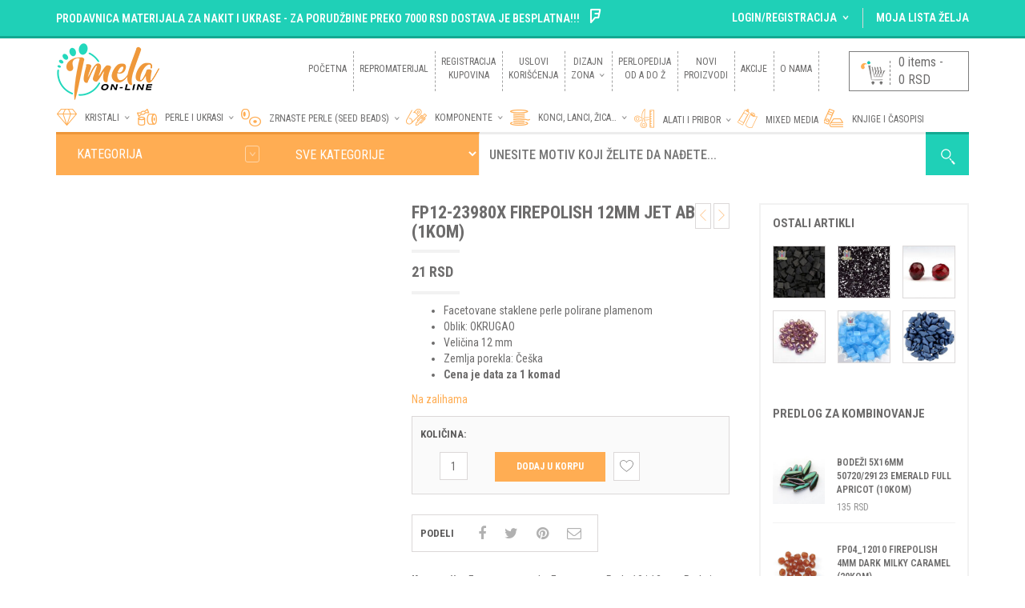

--- FILE ---
content_type: text/html; charset=UTF-8
request_url: https://imela-online.com/repromaterijal/perle-i-ukrasi/staklene-perle/facetovane-perle/fp12-23980x-firepolish-12mm-jet-ab-1kom/
body_size: 160046
content:
<!DOCTYPE html>
<html class="no-js" dir="ltr" lang="sr-RS"
	prefix="og: https://ogp.me/ns#"  xmlns="http://www.w3.org/1999/xhtml" prefix="og: http://ogp.me/ns# fb: http://www.facebook.com/2008/fbml">

<!-- START HEAD -->
<head>
    <meta charset="UTF-8">
    <meta http-equiv="X-UA-Compatible" content="IE=edge">

	        <meta name="viewport" content="width=device-width, initial-scale=1">
	
    <link rel="profile" href="http://gmpg.org/xfn/11">
    <link rel="pingback" href="https://imela-online.com/xmlrpc.php">
    <!-- HTML5 Shim and Respond.js IE8 support of HTML5 elements and media queries -->
    <!--[if lt IE 9]>
    <script src="https://imela-online.com/wp-content/themes/nielsen/core/assets/js/frontend/html5shiv.js"></script>
    <script src="https://imela-online.com/wp-content/themes/nielsen/core/assets/js/frontend/respond.min.js"></script>
    <![endif]-->
	    <script type="text/javascript">document.documentElement.className = document.documentElement.className.replace( 'no-js', '' ) + ' yes-js js_active js'</script>
<title>FP12-23980X Firepolish 12mm Jet AB (1kom) - Imela Online Prodavnica</title>

		<!-- All in One SEO 4.2.0 -->
		<meta name="description" content="Facetovane staklene perle polirane plamenom Oblik: OKRUGAO Veličina 12 mm Zemlja porekla: Češka Cena je data za 1 komad" />
		<meta name="robots" content="max-image-preview:large" />
		<link rel="canonical" href="https://imela-online.com/repromaterijal/perle-i-ukrasi/staklene-perle/facetovane-perle/fp12-23980x-firepolish-12mm-jet-ab-1kom/" />
		<meta property="og:locale" content="sr_RS" />
		<meta property="og:site_name" content="Imela Online Prodavnica -" />
		<meta property="og:type" content="article" />
		<meta property="og:title" content="FP12-23980X Firepolish 12mm Jet AB (1kom) - Imela Online Prodavnica" />
		<meta property="og:description" content="Facetovane staklene perle polirane plamenom Oblik: OKRUGAO Veličina 12 mm Zemlja porekla: Češka Cena je data za 1 komad" />
		<meta property="og:url" content="https://imela-online.com/repromaterijal/perle-i-ukrasi/staklene-perle/facetovane-perle/fp12-23980x-firepolish-12mm-jet-ab-1kom/" />
		<meta property="article:published_time" content="2016-05-21T16:55:35+00:00" />
		<meta property="article:modified_time" content="2025-08-15T09:26:32+00:00" />
		<meta name="twitter:card" content="summary" />
		<meta name="twitter:title" content="FP12-23980X Firepolish 12mm Jet AB (1kom) - Imela Online Prodavnica" />
		<meta name="twitter:description" content="Facetovane staklene perle polirane plamenom Oblik: OKRUGAO Veličina 12 mm Zemlja porekla: Češka Cena je data za 1 komad" />
		<script type="application/ld+json" class="aioseo-schema">
			{"@context":"https:\/\/schema.org","@graph":[{"@type":"WebSite","@id":"https:\/\/imela-online.com\/#website","url":"https:\/\/imela-online.com\/","name":"Imela Online Prodavnica","inLanguage":"sr-RS","publisher":{"@id":"https:\/\/imela-online.com\/#organization"}},{"@type":"Organization","@id":"https:\/\/imela-online.com\/#organization","name":"Imela Online Prodavnica","url":"https:\/\/imela-online.com\/","logo":{"@type":"ImageObject","@id":"https:\/\/imela-online.com\/#organizationLogo","url":"https:\/\/imela-online.com\/wp-content\/uploads\/2019\/01\/O-nama-za-sajt.png","width":1095,"height":1095},"image":{"@id":"https:\/\/imela-online.com\/#organizationLogo"}},{"@type":"BreadcrumbList","@id":"https:\/\/imela-online.com\/repromaterijal\/perle-i-ukrasi\/staklene-perle\/facetovane-perle\/fp12-23980x-firepolish-12mm-jet-ab-1kom\/#breadcrumblist","itemListElement":[{"@type":"ListItem","@id":"https:\/\/imela-online.com\/#listItem","position":1,"item":{"@type":"WebPage","@id":"https:\/\/imela-online.com\/","name":"Home","description":"Repromaterijal za izradu nakita i bi\u017euterije. Poludrago kamenje, kristali, staklene perle i biseri, sitne perlice poznatih svetskih brendova, konci, alati...","url":"https:\/\/imela-online.com\/"},"nextItem":"https:\/\/imela-online.com\/repromaterijal\/perle-i-ukrasi\/staklene-perle\/facetovane-perle\/fp12-23980x-firepolish-12mm-jet-ab-1kom\/#listItem"},{"@type":"ListItem","@id":"https:\/\/imela-online.com\/repromaterijal\/perle-i-ukrasi\/staklene-perle\/facetovane-perle\/fp12-23980x-firepolish-12mm-jet-ab-1kom\/#listItem","position":2,"item":{"@type":"WebPage","@id":"https:\/\/imela-online.com\/repromaterijal\/perle-i-ukrasi\/staklene-perle\/facetovane-perle\/fp12-23980x-firepolish-12mm-jet-ab-1kom\/","name":"FP12-23980X Firepolish 12mm Jet AB (1kom)","description":"Facetovane staklene perle polirane plamenom Oblik: OKRUGAO Veli\u010dina 12 mm Zemlja porekla: \u010ce\u0161ka Cena je data za 1 komad","url":"https:\/\/imela-online.com\/repromaterijal\/perle-i-ukrasi\/staklene-perle\/facetovane-perle\/fp12-23980x-firepolish-12mm-jet-ab-1kom\/"},"previousItem":"https:\/\/imela-online.com\/#listItem"}]},{"@type":"Person","@id":"https:\/\/imela-online.com\/author\/malidza_admin\/#author","url":"https:\/\/imela-online.com\/author\/malidza_admin\/","name":"Malidza","image":{"@type":"ImageObject","@id":"https:\/\/imela-online.com\/repromaterijal\/perle-i-ukrasi\/staklene-perle\/facetovane-perle\/fp12-23980x-firepolish-12mm-jet-ab-1kom\/#authorImage","url":"https:\/\/secure.gravatar.com\/avatar\/ef1cbfe8dc046fc35d6d20843cbcaa28?s=96&d=mm&r=g","width":96,"height":96,"caption":"Malidza"}},{"@type":"ItemPage","@id":"https:\/\/imela-online.com\/repromaterijal\/perle-i-ukrasi\/staklene-perle\/facetovane-perle\/fp12-23980x-firepolish-12mm-jet-ab-1kom\/#itempage","url":"https:\/\/imela-online.com\/repromaterijal\/perle-i-ukrasi\/staklene-perle\/facetovane-perle\/fp12-23980x-firepolish-12mm-jet-ab-1kom\/","name":"FP12-23980X Firepolish 12mm Jet AB (1kom) - Imela Online Prodavnica","description":"Facetovane staklene perle polirane plamenom Oblik: OKRUGAO Veli\u010dina 12 mm Zemlja porekla: \u010ce\u0161ka Cena je data za 1 komad","inLanguage":"sr-RS","isPartOf":{"@id":"https:\/\/imela-online.com\/#website"},"breadcrumb":{"@id":"https:\/\/imela-online.com\/repromaterijal\/perle-i-ukrasi\/staklene-perle\/facetovane-perle\/fp12-23980x-firepolish-12mm-jet-ab-1kom\/#breadcrumblist"},"author":"https:\/\/imela-online.com\/author\/malidza_admin\/#author","creator":"https:\/\/imela-online.com\/author\/malidza_admin\/#author","image":{"@type":"ImageObject","@id":"https:\/\/imela-online.com\/#mainImage","url":"https:\/\/imela-online.com\/wp-content\/uploads\/2018\/12\/IMG_1355crop700x560.jpg","width":700,"height":560,"caption":"Firepolish 12mm"},"primaryImageOfPage":{"@id":"https:\/\/imela-online.com\/repromaterijal\/perle-i-ukrasi\/staklene-perle\/facetovane-perle\/fp12-23980x-firepolish-12mm-jet-ab-1kom\/#mainImage"},"datePublished":"2016-05-21T16:55:35+02:00","dateModified":"2025-08-15T09:26:32+02:00"}]}
		</script>
		<!-- All in One SEO -->

<link rel='dns-prefetch' href='//www.google.com' />
<link rel='dns-prefetch' href='//fonts.googleapis.com' />
<link rel='dns-prefetch' href='//s.w.org' />
<link rel="alternate" type="application/rss+xml" title="Imela Online Prodavnica &raquo; dovod" href="https://imela-online.com/feed/" />
<link rel="alternate" type="application/rss+xml" title="Imela Online Prodavnica &raquo; dovod komentara" href="https://imela-online.com/comments/feed/" />
<script type="text/javascript">
window._wpemojiSettings = {"baseUrl":"https:\/\/s.w.org\/images\/core\/emoji\/13.1.0\/72x72\/","ext":".png","svgUrl":"https:\/\/s.w.org\/images\/core\/emoji\/13.1.0\/svg\/","svgExt":".svg","source":{"concatemoji":"https:\/\/imela-online.com\/wp-includes\/js\/wp-emoji-release.min.js?ver=5.9.12"}};
/*! This file is auto-generated */
!function(e,a,t){var n,r,o,i=a.createElement("canvas"),p=i.getContext&&i.getContext("2d");function s(e,t){var a=String.fromCharCode;p.clearRect(0,0,i.width,i.height),p.fillText(a.apply(this,e),0,0);e=i.toDataURL();return p.clearRect(0,0,i.width,i.height),p.fillText(a.apply(this,t),0,0),e===i.toDataURL()}function c(e){var t=a.createElement("script");t.src=e,t.defer=t.type="text/javascript",a.getElementsByTagName("head")[0].appendChild(t)}for(o=Array("flag","emoji"),t.supports={everything:!0,everythingExceptFlag:!0},r=0;r<o.length;r++)t.supports[o[r]]=function(e){if(!p||!p.fillText)return!1;switch(p.textBaseline="top",p.font="600 32px Arial",e){case"flag":return s([127987,65039,8205,9895,65039],[127987,65039,8203,9895,65039])?!1:!s([55356,56826,55356,56819],[55356,56826,8203,55356,56819])&&!s([55356,57332,56128,56423,56128,56418,56128,56421,56128,56430,56128,56423,56128,56447],[55356,57332,8203,56128,56423,8203,56128,56418,8203,56128,56421,8203,56128,56430,8203,56128,56423,8203,56128,56447]);case"emoji":return!s([10084,65039,8205,55357,56613],[10084,65039,8203,55357,56613])}return!1}(o[r]),t.supports.everything=t.supports.everything&&t.supports[o[r]],"flag"!==o[r]&&(t.supports.everythingExceptFlag=t.supports.everythingExceptFlag&&t.supports[o[r]]);t.supports.everythingExceptFlag=t.supports.everythingExceptFlag&&!t.supports.flag,t.DOMReady=!1,t.readyCallback=function(){t.DOMReady=!0},t.supports.everything||(n=function(){t.readyCallback()},a.addEventListener?(a.addEventListener("DOMContentLoaded",n,!1),e.addEventListener("load",n,!1)):(e.attachEvent("onload",n),a.attachEvent("onreadystatechange",function(){"complete"===a.readyState&&t.readyCallback()})),(n=t.source||{}).concatemoji?c(n.concatemoji):n.wpemoji&&n.twemoji&&(c(n.twemoji),c(n.wpemoji)))}(window,document,window._wpemojiSettings);
</script>
<style type="text/css">
img.wp-smiley,
img.emoji {
	display: inline !important;
	border: none !important;
	box-shadow: none !important;
	height: 1em !important;
	width: 1em !important;
	margin: 0 0.07em !important;
	vertical-align: -0.1em !important;
	background: none !important;
	padding: 0 !important;
}
</style>
	<link rel='stylesheet' id='wp-block-library-css'  href='https://imela-online.com/wp-includes/css/dist/block-library/style.min.css' type='text/css' media='all' />
<link rel='stylesheet' id='wc-blocks-vendors-style-css'  href='https://imela-online.com/wp-content/plugins/woocommerce/packages/woocommerce-blocks/build/wc-blocks-vendors-style.css' type='text/css' media='all' />
<link rel='stylesheet' id='wc-blocks-style-css'  href='https://imela-online.com/wp-content/plugins/woocommerce/packages/woocommerce-blocks/build/wc-blocks-style.css' type='text/css' media='all' />
<link rel='stylesheet' id='yith-wcan-shortcodes-css'  href='https://imela-online.com/wp-content/plugins/yith-woocommerce-ajax-navigation/assets/css/shortcodes.css' type='text/css' media='all' />
<style id='yith-wcan-shortcodes-inline-css' type='text/css'>
:root{
	--yith-wcan-filters_colors_titles: #434343;
	--yith-wcan-filters_colors_background: #FFFFFF;
	--yith-wcan-filters_colors_accent: #A7144C;
	--yith-wcan-filters_colors_accent_r: 167;
	--yith-wcan-filters_colors_accent_g: 20;
	--yith-wcan-filters_colors_accent_b: 76;
	--yith-wcan-color_swatches_border_radius: 100%;
	--yith-wcan-color_swatches_size: 30px;
	--yith-wcan-labels_style_background: #FFFFFF;
	--yith-wcan-labels_style_background_hover: #A7144C;
	--yith-wcan-labels_style_background_active: #A7144C;
	--yith-wcan-labels_style_text: #434343;
	--yith-wcan-labels_style_text_hover: #FFFFFF;
	--yith-wcan-labels_style_text_active: #FFFFFF;
	--yith-wcan-anchors_style_text: #434343;
	--yith-wcan-anchors_style_text_hover: #A7144C;
	--yith-wcan-anchors_style_text_active: #A7144C;
}
</style>
<style id='global-styles-inline-css' type='text/css'>
body{--wp--preset--color--black: #000000;--wp--preset--color--cyan-bluish-gray: #abb8c3;--wp--preset--color--white: #ffffff;--wp--preset--color--pale-pink: #f78da7;--wp--preset--color--vivid-red: #cf2e2e;--wp--preset--color--luminous-vivid-orange: #ff6900;--wp--preset--color--luminous-vivid-amber: #fcb900;--wp--preset--color--light-green-cyan: #7bdcb5;--wp--preset--color--vivid-green-cyan: #00d084;--wp--preset--color--pale-cyan-blue: #8ed1fc;--wp--preset--color--vivid-cyan-blue: #0693e3;--wp--preset--color--vivid-purple: #9b51e0;--wp--preset--gradient--vivid-cyan-blue-to-vivid-purple: linear-gradient(135deg,rgba(6,147,227,1) 0%,rgb(155,81,224) 100%);--wp--preset--gradient--light-green-cyan-to-vivid-green-cyan: linear-gradient(135deg,rgb(122,220,180) 0%,rgb(0,208,130) 100%);--wp--preset--gradient--luminous-vivid-amber-to-luminous-vivid-orange: linear-gradient(135deg,rgba(252,185,0,1) 0%,rgba(255,105,0,1) 100%);--wp--preset--gradient--luminous-vivid-orange-to-vivid-red: linear-gradient(135deg,rgba(255,105,0,1) 0%,rgb(207,46,46) 100%);--wp--preset--gradient--very-light-gray-to-cyan-bluish-gray: linear-gradient(135deg,rgb(238,238,238) 0%,rgb(169,184,195) 100%);--wp--preset--gradient--cool-to-warm-spectrum: linear-gradient(135deg,rgb(74,234,220) 0%,rgb(151,120,209) 20%,rgb(207,42,186) 40%,rgb(238,44,130) 60%,rgb(251,105,98) 80%,rgb(254,248,76) 100%);--wp--preset--gradient--blush-light-purple: linear-gradient(135deg,rgb(255,206,236) 0%,rgb(152,150,240) 100%);--wp--preset--gradient--blush-bordeaux: linear-gradient(135deg,rgb(254,205,165) 0%,rgb(254,45,45) 50%,rgb(107,0,62) 100%);--wp--preset--gradient--luminous-dusk: linear-gradient(135deg,rgb(255,203,112) 0%,rgb(199,81,192) 50%,rgb(65,88,208) 100%);--wp--preset--gradient--pale-ocean: linear-gradient(135deg,rgb(255,245,203) 0%,rgb(182,227,212) 50%,rgb(51,167,181) 100%);--wp--preset--gradient--electric-grass: linear-gradient(135deg,rgb(202,248,128) 0%,rgb(113,206,126) 100%);--wp--preset--gradient--midnight: linear-gradient(135deg,rgb(2,3,129) 0%,rgb(40,116,252) 100%);--wp--preset--duotone--dark-grayscale: url('#wp-duotone-dark-grayscale');--wp--preset--duotone--grayscale: url('#wp-duotone-grayscale');--wp--preset--duotone--purple-yellow: url('#wp-duotone-purple-yellow');--wp--preset--duotone--blue-red: url('#wp-duotone-blue-red');--wp--preset--duotone--midnight: url('#wp-duotone-midnight');--wp--preset--duotone--magenta-yellow: url('#wp-duotone-magenta-yellow');--wp--preset--duotone--purple-green: url('#wp-duotone-purple-green');--wp--preset--duotone--blue-orange: url('#wp-duotone-blue-orange');--wp--preset--font-size--small: 13px;--wp--preset--font-size--medium: 20px;--wp--preset--font-size--large: 36px;--wp--preset--font-size--x-large: 42px;}.has-black-color{color: var(--wp--preset--color--black) !important;}.has-cyan-bluish-gray-color{color: var(--wp--preset--color--cyan-bluish-gray) !important;}.has-white-color{color: var(--wp--preset--color--white) !important;}.has-pale-pink-color{color: var(--wp--preset--color--pale-pink) !important;}.has-vivid-red-color{color: var(--wp--preset--color--vivid-red) !important;}.has-luminous-vivid-orange-color{color: var(--wp--preset--color--luminous-vivid-orange) !important;}.has-luminous-vivid-amber-color{color: var(--wp--preset--color--luminous-vivid-amber) !important;}.has-light-green-cyan-color{color: var(--wp--preset--color--light-green-cyan) !important;}.has-vivid-green-cyan-color{color: var(--wp--preset--color--vivid-green-cyan) !important;}.has-pale-cyan-blue-color{color: var(--wp--preset--color--pale-cyan-blue) !important;}.has-vivid-cyan-blue-color{color: var(--wp--preset--color--vivid-cyan-blue) !important;}.has-vivid-purple-color{color: var(--wp--preset--color--vivid-purple) !important;}.has-black-background-color{background-color: var(--wp--preset--color--black) !important;}.has-cyan-bluish-gray-background-color{background-color: var(--wp--preset--color--cyan-bluish-gray) !important;}.has-white-background-color{background-color: var(--wp--preset--color--white) !important;}.has-pale-pink-background-color{background-color: var(--wp--preset--color--pale-pink) !important;}.has-vivid-red-background-color{background-color: var(--wp--preset--color--vivid-red) !important;}.has-luminous-vivid-orange-background-color{background-color: var(--wp--preset--color--luminous-vivid-orange) !important;}.has-luminous-vivid-amber-background-color{background-color: var(--wp--preset--color--luminous-vivid-amber) !important;}.has-light-green-cyan-background-color{background-color: var(--wp--preset--color--light-green-cyan) !important;}.has-vivid-green-cyan-background-color{background-color: var(--wp--preset--color--vivid-green-cyan) !important;}.has-pale-cyan-blue-background-color{background-color: var(--wp--preset--color--pale-cyan-blue) !important;}.has-vivid-cyan-blue-background-color{background-color: var(--wp--preset--color--vivid-cyan-blue) !important;}.has-vivid-purple-background-color{background-color: var(--wp--preset--color--vivid-purple) !important;}.has-black-border-color{border-color: var(--wp--preset--color--black) !important;}.has-cyan-bluish-gray-border-color{border-color: var(--wp--preset--color--cyan-bluish-gray) !important;}.has-white-border-color{border-color: var(--wp--preset--color--white) !important;}.has-pale-pink-border-color{border-color: var(--wp--preset--color--pale-pink) !important;}.has-vivid-red-border-color{border-color: var(--wp--preset--color--vivid-red) !important;}.has-luminous-vivid-orange-border-color{border-color: var(--wp--preset--color--luminous-vivid-orange) !important;}.has-luminous-vivid-amber-border-color{border-color: var(--wp--preset--color--luminous-vivid-amber) !important;}.has-light-green-cyan-border-color{border-color: var(--wp--preset--color--light-green-cyan) !important;}.has-vivid-green-cyan-border-color{border-color: var(--wp--preset--color--vivid-green-cyan) !important;}.has-pale-cyan-blue-border-color{border-color: var(--wp--preset--color--pale-cyan-blue) !important;}.has-vivid-cyan-blue-border-color{border-color: var(--wp--preset--color--vivid-cyan-blue) !important;}.has-vivid-purple-border-color{border-color: var(--wp--preset--color--vivid-purple) !important;}.has-vivid-cyan-blue-to-vivid-purple-gradient-background{background: var(--wp--preset--gradient--vivid-cyan-blue-to-vivid-purple) !important;}.has-light-green-cyan-to-vivid-green-cyan-gradient-background{background: var(--wp--preset--gradient--light-green-cyan-to-vivid-green-cyan) !important;}.has-luminous-vivid-amber-to-luminous-vivid-orange-gradient-background{background: var(--wp--preset--gradient--luminous-vivid-amber-to-luminous-vivid-orange) !important;}.has-luminous-vivid-orange-to-vivid-red-gradient-background{background: var(--wp--preset--gradient--luminous-vivid-orange-to-vivid-red) !important;}.has-very-light-gray-to-cyan-bluish-gray-gradient-background{background: var(--wp--preset--gradient--very-light-gray-to-cyan-bluish-gray) !important;}.has-cool-to-warm-spectrum-gradient-background{background: var(--wp--preset--gradient--cool-to-warm-spectrum) !important;}.has-blush-light-purple-gradient-background{background: var(--wp--preset--gradient--blush-light-purple) !important;}.has-blush-bordeaux-gradient-background{background: var(--wp--preset--gradient--blush-bordeaux) !important;}.has-luminous-dusk-gradient-background{background: var(--wp--preset--gradient--luminous-dusk) !important;}.has-pale-ocean-gradient-background{background: var(--wp--preset--gradient--pale-ocean) !important;}.has-electric-grass-gradient-background{background: var(--wp--preset--gradient--electric-grass) !important;}.has-midnight-gradient-background{background: var(--wp--preset--gradient--midnight) !important;}.has-small-font-size{font-size: var(--wp--preset--font-size--small) !important;}.has-medium-font-size{font-size: var(--wp--preset--font-size--medium) !important;}.has-large-font-size{font-size: var(--wp--preset--font-size--large) !important;}.has-x-large-font-size{font-size: var(--wp--preset--font-size--x-large) !important;}
</style>
<link rel='stylesheet' id='contact-form-7-css'  href='https://imela-online.com/wp-content/plugins/contact-form-7/includes/css/styles.css' type='text/css' media='all' />
<link rel='stylesheet' id='photoswipe-css'  href='https://imela-online.com/wp-content/plugins/woocommerce/assets/css/photoswipe/photoswipe.min.css' type='text/css' media='all' />
<link rel='stylesheet' id='photoswipe-default-skin-css'  href='https://imela-online.com/wp-content/plugins/woocommerce/assets/css/photoswipe/default-skin/default-skin.min.css' type='text/css' media='all' />
<link rel='stylesheet' id='yit-layout-css'  href='https://imela-online.com/wp-content/themes/nielsen-child/woocommerce/style.css' type='text/css' media='' />
<style id='woocommerce-inline-inline-css' type='text/css'>
.woocommerce form .form-row .required { visibility: visible; }
</style>
<link rel='stylesheet' id='yith_wcas_frontend-css'  href='https://imela-online.com/wp-content/plugins/yith-woocommerce-ajax-search/assets/css/yith_wcas_ajax_search.css' type='text/css' media='all' />
<link rel='stylesheet' id='yith_wccl_frontend-css'  href='https://imela-online.com/wp-content/plugins/yith-woocommerce-colors-labels-variations/assets/css/frontend.css' type='text/css' media='all' />
<link rel='stylesheet' id='jquery-selectBox-css'  href='https://imela-online.com/wp-content/plugins/yith-woocommerce-wishlist/assets/css/jquery.selectBox.css' type='text/css' media='all' />
<link rel='stylesheet' id='yith-wcwl-font-awesome-css'  href='https://imela-online.com/wp-content/plugins/yith-woocommerce-wishlist/assets/css/font-awesome.css' type='text/css' media='all' />
<link rel='stylesheet' id='woocommerce_prettyPhoto_css-css'  href='//imela-online.com/wp-content/plugins/woocommerce/assets/css/prettyPhoto.css' type='text/css' media='all' />
<link rel='stylesheet' id='yith-wcwl-user-main-css'  href='https://imela-online.com/wp-content/themes/nielsen/woocommerce/wishlist.css' type='text/css' media='all' />
<link rel='stylesheet' id='font-awesome-css'  href='https://imela-online.com/wp-content/plugins/yith-woocommerce-wishlist/plugin-fw/assets/fonts/font-awesome/font-awesome.min.css' type='text/css' media='all' />
<style id='font-awesome-inline-css' type='text/css'>
[data-font="FontAwesome"]:before {font-family: 'FontAwesome' !important;content: attr(data-icon) !important;speak: none !important;font-weight: normal !important;font-variant: normal !important;text-transform: none !important;line-height: 1 !important;font-style: normal !important;-webkit-font-smoothing: antialiased !important;-moz-osx-font-smoothing: grayscale !important;}
</style>
<link rel='stylesheet' id='yit-icon-retinaicon-font-css'  href='https://imela-online.com/wp-content/themes/nielsen/theme/assets/fonts/retinaicon-font/style.css' type='text/css' media='all' />
<link rel='stylesheet' id='bootstrap-twitter-css'  href='https://imela-online.com/wp-content/themes/nielsen/theme/assets/bootstrap/css/bootstrap.min.css' type='text/css' media='all' />
<link rel='stylesheet' id='yit-faq-css'  href='https://imela-online.com/wp-content/themes/nielsen/theme/plugins/yit-framework/modules/faq/assets/css/yit-faq.css' type='text/css' media='all' />
<link rel='stylesheet' id='slider-logo-shortcode-css'  href='https://imela-online.com/wp-content/themes/nielsen/theme/plugins/yit-framework/modules/logos/assets/css/logos_slider.css' type='text/css' media='all' />
<link rel='stylesheet' id='owl-slider-css'  href='https://imela-online.com/wp-content/themes/nielsen/theme/assets/css/owl.css' type='text/css' media='all' />
<link rel='stylesheet' id='yit-testimonial-css'  href='https://imela-online.com/wp-content/themes/nielsen/theme/plugins/yit-framework/modules/testimonial/assets/css/yit-testimonial.css' type='text/css' media='all' />
<link rel='stylesheet' id='portfolio-big-css'  href='https://imela-online.com/wp-content/themes/nielsen-child/theme/templates/portfolios/big/css/style.css' type='text/css' media='all' />
<link rel='stylesheet' id='slider-flexslider-css'  href='https://imela-online.com/wp-content/themes/nielsen-child/theme/templates/sliders/flexslider/css/flexslider.css' type='text/css' media='all' />
<link rel='stylesheet' id='prettyPhoto-css'  href='https://imela-online.com/wp-content/themes/nielsen-child/theme/templates/sliders/parallax/css/prettyPhoto.css' type='text/css' media='all' />
<link rel='stylesheet' id='idangerous-swiper-css'  href='https://imela-online.com/wp-content/themes/nielsen-child/theme/templates/sliders/banners/css/idangerous.swiper.css' type='text/css' media='all' />
<link rel='stylesheet' id='slider-banners-css'  href='https://imela-online.com/wp-content/themes/nielsen-child/theme/templates/sliders/banners/css/slider.css' type='text/css' media='all' />
<link rel='stylesheet' id='theme-stylesheet-css'  href='https://imela-online.com/wp-content/themes/nielsen-child/style.css' type='text/css' media='all' />
<link rel='stylesheet' id='shortcodes-css'  href='https://imela-online.com/wp-content/themes/nielsen/theme/assets/css/shortcodes.css' type='text/css' media='all' />
<link rel='stylesheet' id='widgets-theme-css'  href='https://imela-online.com/wp-content/themes/nielsen/theme/assets/css/widgets.css' type='text/css' media='all' />
<link rel='stylesheet' id='comment-stylesheet-css'  href='https://imela-online.com/wp-content/themes/nielsen/theme/assets/css/comment.css' type='text/css' media='all' />
<link rel='stylesheet' id='animate-css'  href='https://imela-online.com/wp-content/themes/nielsen/theme/assets/css/animate.css' type='text/css' media='all' />
<link rel='stylesheet' id='scrollbar-css'  href='https://imela-online.com/wp-content/themes/nielsen/theme/assets/css/scrollbar.css' type='text/css' media='all' />
<link rel='stylesheet' id='google-fonts-css'  href='//fonts.googleapis.com/css?family=Roboto+Condensed%3Aregular%2C600%2C700%2C400%2C500%2C300%2C800|Open+Sans%3Aregular%2C700%2C800|Source+Sans+Pro%3Aregular|Open+Sans+Condensed%3A300%2C800' type='text/css' media='all' />
<link rel='stylesheet' id='cache-dynamics-css'  href='https://imela-online.com/wp-content/themes/nielsen-child/cache/dynamics.css' type='text/css' media='all' />
<link rel='stylesheet' id='responsive-css'  href='https://imela-online.com/wp-content/themes/nielsen/theme/assets/css/responsive.css' type='text/css' media='all' />
<link rel='stylesheet' id='custom-css'  href='https://imela-online.com/wp-content/themes/nielsen-child/custom.css' type='text/css' media='all' />
<script type="text/template" id="tmpl-variation-template">
	<div class="woocommerce-variation-description">{{{ data.variation.variation_description }}}</div>
	<div class="woocommerce-variation-price">{{{ data.variation.price_html }}}</div>
	<div class="woocommerce-variation-availability">{{{ data.variation.availability_html }}}</div>
</script>
<script type="text/template" id="tmpl-unavailable-variation-template">
	<p>Žao nam je, ovaj proizvod nije dostupan. Odaberite drugu kombinaciju.</p>
</script>
<script type='text/javascript' id='jquery-core-js-extra'>
/* <![CDATA[ */
var yit = {"isRtl":"","ajaxurl":"https:\/\/imela-online.com\/wp-admin\/admin-ajax.php","responsive_menu_text":"Navigate to...","price_filter_slider":"yes","added_to_cart_layout":"label","added_to_cart_text":"Added","load_gif":"https:\/\/imela-online.com\/wp-content\/themes\/nielsen\/theme\/assets\/images\/search.gif","search_button":"GO","add_to_compare":"Add to compare","added_to_compare":"Added to compare"};
/* ]]> */
</script>
<script type='text/javascript' src='https://imela-online.com/wp-includes/js/jquery/jquery.min.js' id='jquery-core-js'></script>
<script type='text/javascript' src='https://imela-online.com/wp-includes/js/jquery/jquery-migrate.min.js' id='jquery-migrate-js'></script>
<script type='text/javascript' id='jquery-js-after'>
var v = jQuery.fn.jquery;
			if (v && parseInt(v) >= 3 && window.self === window.top) {
				var readyList=[];
				window.originalReadyMethod = jQuery.fn.ready;
				jQuery.fn.ready = function(){
					if(arguments.length && arguments.length > 0 && typeof arguments[0] === "function") {
						readyList.push({"c": this, "a": arguments});
					}
					return window.originalReadyMethod.apply( this, arguments );
				};
				window.wpfReadyList = readyList;
			}
</script>
<script type='text/javascript' src='https://imela-online.com/wp-content/plugins/woocommerce/assets/js/jquery-blockui/jquery.blockUI.min.js' id='jquery-blockui-js'></script>
<script type='text/javascript' id='wc-add-to-cart-js-extra'>
/* <![CDATA[ */
var wc_add_to_cart_params = {"ajax_url":"\/wp-admin\/admin-ajax.php","wc_ajax_url":"\/?wc-ajax=%%endpoint%%","i18n_view_cart":"Pregled korpe","cart_url":"","is_cart":"","cart_redirect_after_add":"no"};
/* ]]> */
</script>
<script type='text/javascript' src='https://imela-online.com/wp-content/plugins/woocommerce/assets/js/frontend/add-to-cart.min.js' id='wc-add-to-cart-js'></script>
<script type='text/javascript' src='https://imela-online.com/wp-content/plugins/js_composer-latest/assets/js/vendors/woocommerce-add-to-cart.js' id='vc_woocommerce-add-to-cart-js-js'></script>
<script type='text/javascript' src='https://www.google.com/recaptcha/api.js' id='login_nocaptcha_google_api-js'></script>
<link rel="https://api.w.org/" href="https://imela-online.com/wp-json/" /><link rel="alternate" type="application/json" href="https://imela-online.com/wp-json/wp/v2/product/6061" /><link rel="EditURI" type="application/rsd+xml" title="RSD" href="https://imela-online.com/xmlrpc.php?rsd" />
<link rel="wlwmanifest" type="application/wlwmanifest+xml" href="https://imela-online.com/wp-includes/wlwmanifest.xml" /> 
<meta name="generator" content="WordPress 5.9.12" />
<meta name="generator" content="WooCommerce 6.4.1" />
<link rel='shortlink' href='https://imela-online.com/?p=6061' />
<link rel="alternate" type="application/json+oembed" href="https://imela-online.com/wp-json/oembed/1.0/embed?url=https%3A%2F%2Fimela-online.com%2Frepromaterijal%2Fperle-i-ukrasi%2Fstaklene-perle%2Ffacetovane-perle%2Ffp12-23980x-firepolish-12mm-jet-ab-1kom%2F" />
<link rel="alternate" type="text/xml+oembed" href="https://imela-online.com/wp-json/oembed/1.0/embed?url=https%3A%2F%2Fimela-online.com%2Frepromaterijal%2Fperle-i-ukrasi%2Fstaklene-perle%2Ffacetovane-perle%2Ffp12-23980x-firepolish-12mm-jet-ab-1kom%2F&#038;format=xml" />
        <style type="text/css">
                        body, .st-content, .st-content-inner {
            background-color: #ffffff;            }
                                </style>
    <!-- [favicon] begin -->
<link rel="shortcut icon" type="image/x-icon" href="https://imela-online.com/wp-content/uploads/2019/01/Favikon-20x20.png" />
<link rel="icon" type="image/x-icon" href="https://imela-online.com/wp-content/uploads/2019/01/Favikon-20x20.png" />
<!-- [favicon] end -->

<!-- Touch icons more info: http://mathiasbynens.be/notes/touch-icons -->
<!-- For iPad3 with retina display: -->
<link rel="apple-touch-icon-precomposed" sizes="144x144" href="https://imela-online.com/wp-content/themes/nielsen/apple-touch-icon-144x.png" />
<!-- For first- and second-generation iPad: -->
<link rel="apple-touch-icon-precomposed" sizes="114x114" href="https://imela-online.com/wp-content/themes/nielsen/apple-touch-icon-114x.png" />
<!-- For first- and second-generation iPad: -->
<link rel="apple-touch-icon-precomposed" sizes="72x72" href="https://imela-online.com/wp-content/themes/nielsen/icons/apple-touch-icon-72x.png" />
<!-- For non-Retina iPhone, iPod Touch, and Android 2.1+ devices: -->
<link rel="apple-touch-icon-precomposed" href="https://imela-online.com/wp-content/themes/nielsen/apple-touch-icon-57x.png" />

	<noscript><style>.woocommerce-product-gallery{ opacity: 1 !important; }</style></noscript>
	<meta name="generator" content="Powered by WPBakery Page Builder - drag and drop page builder for WordPress."/>
<link rel="icon" href="https://imela-online.com/wp-content/uploads/2025/02/cropped-Imela-Favikon-512x512-1-32x32.png" sizes="32x32" />
<link rel="icon" href="https://imela-online.com/wp-content/uploads/2025/02/cropped-Imela-Favikon-512x512-1-192x192.png" sizes="192x192" />
<link rel="apple-touch-icon" href="https://imela-online.com/wp-content/uploads/2025/02/cropped-Imela-Favikon-512x512-1-180x180.png" />
<meta name="msapplication-TileImage" content="https://imela-online.com/wp-content/uploads/2025/02/cropped-Imela-Favikon-512x512-1-270x270.png" />
		<style type="text/css" id="wp-custom-css">
			.home #header-search div:not(.can-close).shop-by-category.opened .sbToggle{
	display:block;
}

.home .shop-by-category.border-line-2.nav.vertical.opened{
	background:#ffad53;
	border-top: 3px solid #ed9639;
}

.home .list-trigger{
	display:block!important;
}

.home #header-search div:not(.can-close).shop-by-category.opened .sbToggle{
	display:block;
}

.home #header{
	margin-bottom:0;
}

.home .#header-search > div .shop-by-category:hover .submenu-group{
	visibility:visible;
}

.home .slider-container .shop-by-category > div.submenu-group{
	border:0;
	overflow:visible;
}

.home .flexslider .slides img{
	height:344px!important;
	object-fit:cover;
}

.subgroup--visible{
	overflow:visible!important;
}
.yit-wcan-container .products{
	display:flex;
	flex-wrap:wrap;
}		</style>
		<noscript><style> .wpb_animate_when_almost_visible { opacity: 1; }</style></noscript>    <!-- Global site tag (gtag.js) - Google Analytics -->
    <script async src="https://www.googletagmanager.com/gtag/js?id=UA-63940864-1"></script>
    <script>
        window.dataLayer = window.dataLayer || [];

        function gtag() {
            dataLayer.push(arguments);
        }

        gtag('js', new Date());

        gtag('config', 'UA-63940864-1');
    </script>

</head>
<!-- END HEAD -->

<!-- START BODY -->
<body class="product-template-default single single-product postid-6061 theme-nielsen woocommerce woocommerce-page woocommerce-no-js yith-wcan-free stretched-layout chrome responsive wpb-js-composer js-comp-ver-6.9.0 vc_responsive" id="home">

<!-- START WRAPPER -->
<div id="wrapper" class="clearfix">
<!-- START TOPBAR -->
<div id="topbar"
     class="">
    <div class="container">
        <div class="clearfix header-wrapper">

                            <div id="topbar-left">
                    <div id="text-10" class="widget widget_text">			<div class="textwidget">Prodavnica materijala za nakit i ukrase - za porudžbine preko 7000 RSD dostava je besplatna!!! &nbsp;&nbsp;&nbsp;<a href="https://foursquare.com/v/repromaterijal-za-izradu-nakita/5617c754498e1108f6c1d41b" title="FourSquare" target="_blank" rel="noopener"><i class="fa fa-foursquare"></i></a></div>
		</div>                </div>
            
                            <div id="topbar-right">
                                    <div id="welcome-menu-login" class="nav">
                    <ul id="menu-welcome-login">
                        <li class="menu-item login-menu dropdown">
                            <a href="https://imela-online.com/moj-nalog/">Login/Registracija</a>

	                                                    <div class="submenu clearfix">
                                <div class="clearfix login-box with_registration">
                                    <div id="customer_login">
	                                    <div class="customer-login-box customer-login-box1">

                                            <form method="post" class="login">

                                                <div class="box-title-wrapper">
<style type="text/css" scoped>
    #bxtitle_1039000743.box-title.box-title-line-middle .title-bar:after,
    #bxtitle_1039000743.box-title.box-title-line-middle .title-bar:before,
    #bxtitle_1039000743.box-title.box-title-line-around .title-bar:after,
    #bxtitle_1039000743.box-title.bottom-little-line h2:after,
    #bxtitle_1039000743.box-title.box-title-line-around .title-bar:before,
    #bxtitle_1039000743.box-title.box-title-line-around h2{
        border-color: #f2f2f2    }
</style>
        <div id="bxtitle_1039000743" class="box-title box-title-text-center none box-title-line-none form-login-title"  data-delay="0">
            <h2 style="font-size: 18px;">
                I already have an account here            </h2>
                    </div>
        </div>
                                                <div class="form-group">
                                                    <label for="username">Korisničko ime ili e-mail adresa <span class="required">*</span></label>
                                                    <input type="text" class="form-control" name="username" id="username" />
                                                </div>

                                                <div class="form-group">
                                                    <label for="password">Lozinka <span class="required">*</span></label>
                                                    <input class="form-control" type="password" name="password" id="password" />
                                                </div>

                                                    <div class="form-row" style="left: -999em; position: absolute;" aria-hidden="true"> 

      <label for="sp_login_website_input">

        WC Login Website
      </label>

      <input type="text" id="wc_login_website_input" name="wc_login_website_input" value="" tabindex="-1" autocomplete="off" class="input-field" />
    </div>

                                                <div class="form-group login-submit">
                                                    <input type="hidden" id="_wpnonce" name="_wpnonce" value="fa71abce66" /><input type="hidden" name="_wp_http_referer" value="/repromaterijal/perle-i-ukrasi/staklene-perle/facetovane-perle/fp12-23980x-firepolish-12mm-jet-ab-1kom/" />                                                    <input type="submit" class="button btn btn-flat-red button-login" name="login" value="Uloguj se" />
                                                    <p class="lost_password">
	                                                    		                                                    <a href="https://imela-online.com/moj-nalog/lost-password/">Zaboravili ste lozinku?</a><br />
	                                                    	                                                    		                                                    Novi korisnik ? <a class="signup" href="https://imela-online.com/moj-nalog/">Registruj se</a>
	                                                                                                        </p>
                                                   <!-- <label for="rememberme" class="inline">
                                                        <input name="rememberme" type="checkbox" id="rememberme" value="forever" /> Remember me                                                    </label> -->
                                                </div>

                                                
                                            </form>
	                                    </div>
                                    </div>
                                </div>

                            </div>
		                    
                        </li>
                    </ul>
                </div>
                            <div class="nav whislist_nav">
                    <ul>
                        <li>
                            <a href="https://imela-online.com/moj-nalog/myaccount-wishlist/">Moja lista želja</a>
                        </li>
                    </ul>
                </div>
                                                </div>
            

        </div>
    </div>
</div>
<!-- END TOPBAR -->
<!-- START HEADER -->
<header id="header" class="clearfix skin1 sticky-header search-big">


<div id="header-container">

    <div class="container">

        <div class="header-wrapper clearfix">



                <!-- HEADER MENU TRIGGER -->
    <div id="mobile-menu-trigger" class="mobile-menu-trigger"><a href="#" data-effect="st-effect-4" class="glyphicon glyphicon-align-justify visible-xs"></a></div>

<!-- START LOGO -->
<div id="logo" itemscope itemtype="http://schema.org/Organization" class="no-tagline" >

            <a itemprop="url" id="logo-img" href="https://imela-online.com" title="Imela Online Prodavnica">
                        <img itemprop="logo" src="https://imela-online.com/wp-content/uploads/2019/01/Logo-287x73.png" title="Imela Online Prodavnica" alt="Imela Online Prodavnica" width="287" height="73" />
        </a>
    
    
</div>
<!-- END LOGO -->


<!-- START NAVIGATION -->
<nav itemscope="itemscope" itemtype="http://schema.org/SiteNavigationElement" id="nav" role="navigation" class="nav header-nav">

	    <div id="header-sidebar" class="nav">

		        <div class="yit_cart_widget widget_shopping_cart">
	                    <a class="cart_label cart-items" href="https://imela-online.com/korpa/">
	            <img src="https://imela-online.com/wp-content/uploads/2015/08/Korpa2.png" alt="Mini Cart" class="icon-bg yit-image" />                <span class="yit-mini-cart-icon">
                    <span class="cart-items-number">0 items</span> -
                    <span class="cart-total"><span class="woocommerce-Price-amount amount"><bdi>0&nbsp;<span class="woocommerce-Price-currencySymbol">RSD</span></bdi></span></span>
                </span>
            </a>

            <div class="cart_wrapper ">

                <div class="widget_shopping_cart_content group ">
                                            <ul class="cart_list product_list_widget">
                            <li class="empty">No products in the cart.</li>
                        </ul>

                                    </div>

            </div>
        </div>
		
    </div>

	<div class="level-1 clearfix"><ul id="menu-glavni-meni" class="menu" ><li id="menu-item-2381" class="menu-item menu-item-type-post_type menu-item-object-page menu-item-home menu-item-children-0"><a href="https://imela-online.com/"><br/><span itemprop='name'>Početna</span></a></li>
<li id="menu-item-4908" class="menu-item menu-item-type-custom menu-item-object-custom menu-item-children-0"><a href="/repromaterijal/"><br/><span itemprop="name">Repromaterijal</span></a></li>
<li id="menu-item-2382" class="menu-item menu-item-type-custom menu-item-object-custom menu-item-children-0"><a href="/moj-nalog/"><span itemprop='name'>Registracija<br/>kupovina</span></a></li>
<li id="menu-item-2383" class="menu-item menu-item-type-custom menu-item-object-custom menu-item-children-0"><a href="/uslovi-koriscenja/"><span itemprop='name'>Uslovi<br/>korišćenja</span></a></li>
<li id="menu-item-2384" class="menu-item menu-item-type-custom menu-item-object-custom menu-item-has-children menu-item-children-3"><a href="/dizajn-zona/"><span itemprop='name'>Dizajn<br/>zona</span></a>
<div class="submenu clearfix">

<ul class="sub-menu clearfix">
	<li id="menu-item-4952" class="menu-item menu-item-type-custom menu-item-object-custom menu-item-children-0"><a href="/dizajn-zona/price-o-nakitu/"><span itemprop="name">Priče o nakitu</span></a></li>
	<li id="menu-item-4951" class="menu-item menu-item-type-custom menu-item-object-custom menu-item-children-0"><a href="/dizajn-zona/price-o-perlama/"><span itemprop="name">Priče o perlama</span></a></li>
	<li id="menu-item-4953" class="menu-item menu-item-type-custom menu-item-object-custom menu-item-children-0"><a href="/dizajn-zona/price-o-tehnikama/"><span itemprop="name">Priče o tehnikama</span></a></li>
</ul>

</div>
</li>
<li id="menu-item-2385" class="menu-item menu-item-type-custom menu-item-object-custom menu-item-children-0"><a href="/perlopedija/"><span itemprop='name'>Perlopedija<br/>od A do Ž</span></a></li>
<li id="menu-item-2387" class="menu-item menu-item-type-custom menu-item-object-custom menu-item-children-0"><a href="/novi-proizvodi/"><span itemprop='name'>Novi <br/>proizvodi</span></a></li>
<li id="menu-item-2386" class="menu-item menu-item-type-custom menu-item-object-custom menu-item-children-0"><a href="/akcije/"><br/><span itemprop='name'>Akcije</span></a></li>
<li id="menu-item-2388" class="menu-item menu-item-type-custom menu-item-object-custom menu-item-children-0"><a href="/o-nama/"><br/><span itemprop='name'>O nama</span></a></li>
 </ul></div>
</nav>
<div class="clearfix nav header-nav upper-header-menu">
	<div class="submenu1 clearfix head-custom"><ul id="menu-kategorije-proizvoda" class="menu"><li id="menu-item-3401" class="bigmenu menu-item menu-item-type-taxonomy menu-item-object-product_cat menu-item-has-children menu-item-children-7"><a href="https://imela-online.com/prodavnica/kristali/"><span itemprop="name">Kristali</span></a>
<div class="submenu clearfix">

<ul class="sub-menu clearfix">
	<li id="menu-item-6512" class="menu-item menu-item-type-taxonomy menu-item-object-product_cat menu-item-children-0"><a href="https://imela-online.com/prodavnica/kristali/briolete/">Briolete</a></li>
	<li id="menu-item-6513" class="menu-item menu-item-type-taxonomy menu-item-object-product_cat menu-item-children-0"><a href="https://imela-online.com/prodavnica/kristali/kapljice/">Kapljice</a></li>
	<li id="menu-item-7926" class="menu-item menu-item-type-taxonomy menu-item-object-product_cat menu-item-has-children menu-item-children-2"><a href="https://imela-online.com/prodavnica/kristali/mc-biconusi/">MC Biconusi</a>
<div class="submenu clearfix">

	<ul class="sub-menu clearfix">
		<li id="menu-item-10204" class="menu-item menu-item-type-taxonomy menu-item-object-product_cat menu-item-children-0"><a href="https://imela-online.com/prodavnica/kristali/mc-biconusi/mc-biconusi-3-mm/">MC Biconusi 3 mm</a></li>
		<li id="menu-item-10205" class="menu-item menu-item-type-taxonomy menu-item-object-product_cat menu-item-children-0"><a href="https://imela-online.com/prodavnica/kristali/mc-biconusi/mc-biconusi-4-mm/">MC Biconusi 4 mm</a></li>
	</ul>
	

</div>
</li>
	<li id="menu-item-19529" class="menu-item menu-item-type-taxonomy menu-item-object-product_cat menu-item-children-0"><a href="https://imela-online.com/prodavnica/kristali/mc-round/">MC Round</a></li>
	<li id="menu-item-7480" class="menu-item menu-item-type-taxonomy menu-item-object-product_cat menu-item-children-0"><a href="https://imela-online.com/prodavnica/kristali/rivoli/">RIVOLI</a></li>
	<li id="menu-item-6514" class="menu-item menu-item-type-taxonomy menu-item-object-product_cat menu-item-has-children menu-item-children-4"><a href="https://imela-online.com/prodavnica/kristali/rondelle/">Rondelle</a>
<div class="submenu clearfix">

	<ul class="sub-menu clearfix">
		<li id="menu-item-9459" class="menu-item menu-item-type-taxonomy menu-item-object-product_cat menu-item-children-0"><a href="https://imela-online.com/prodavnica/kristali/rondelle/rondelle-3x4mm/">Rondelle 3x4mm</a></li>
		<li id="menu-item-9329" class="menu-item menu-item-type-taxonomy menu-item-object-product_cat menu-item-children-0"><a href="https://imela-online.com/prodavnica/kristali/rondelle/rondelle-4x6mm/">Rondelle 4x6mm</a></li>
		<li id="menu-item-9193" class="menu-item menu-item-type-taxonomy menu-item-object-product_cat menu-item-children-0"><a href="https://imela-online.com/prodavnica/kristali/rondelle/rondelle-6x8mm/">Rondelle 6x8mm</a></li>
		<li id="menu-item-9194" class="menu-item menu-item-type-taxonomy menu-item-object-product_cat menu-item-children-0"><a href="https://imela-online.com/prodavnica/kristali/rondelle/rondelle-8x10mm/">Rondelle 8x10mm</a></li>
	</ul>
	

</div>
</li>
	<li id="menu-item-9186" class="menu-item menu-item-type-taxonomy menu-item-object-product_cat menu-item-children-0"><a href="https://imela-online.com/prodavnica/kristali/nekategorisani-kristali/">Nekategorisani kristali</a></li>
</ul>

</div>
</li>
<li id="menu-item-2425" class="bigmenu menu-item menu-item-type-taxonomy menu-item-object-product_cat current-product-ancestor current-menu-parent current-product-parent menu-item-has-children menu-item-children-5"><a href="https://imela-online.com/prodavnica/perle-i-ukrasi/">Perle i ukrasi</a>
<div class="submenu clearfix">

<ul class="sub-menu clearfix">
	<li id="menu-item-7123" class="menu-item menu-item-type-taxonomy menu-item-object-product_cat menu-item-children-0"><a href="https://imela-online.com/prodavnica/perle-i-ukrasi/biseri-korali-sedef/">BISERI, KORALI, SEDEF&#8230;</a></li>
	<li id="menu-item-7119" class="menu-item menu-item-type-taxonomy menu-item-object-product_cat menu-item-children-0"><a href="https://imela-online.com/prodavnica/perle-i-ukrasi/kabosoni-kameje-dugmad/">Kabošoni, kameje, dugmad</a></li>
	<li id="menu-item-7122" class="menu-item menu-item-type-taxonomy menu-item-object-product_cat menu-item-children-0"><a href="https://imela-online.com/prodavnica/perle-i-ukrasi/metalne-perle/">Metalne perle</a></li>
	<li id="menu-item-7120" class="menu-item menu-item-type-taxonomy menu-item-object-product_cat menu-item-has-children menu-item-children-8"><a href="https://imela-online.com/prodavnica/perle-i-ukrasi/poludrago-kamenje/">Poludrago kamenje</a>
<div class="submenu clearfix">

	<ul class="sub-menu clearfix">
		<li id="menu-item-20100" class="menu-item menu-item-type-taxonomy menu-item-object-product_cat menu-item-children-0"><a href="https://imela-online.com/prodavnica/perle-i-ukrasi/poludrago-kamenje/hematit-hemalike/">Hematit &#8211; Hemalike</a></li>
		<li id="menu-item-10822" class="menu-item menu-item-type-taxonomy menu-item-object-product_cat menu-item-children-0"><a href="https://imela-online.com/prodavnica/perle-i-ukrasi/poludrago-kamenje/poludrago-kamenje-cips/">Poludrago kamenje &#8211; čips</a></li>
		<li id="menu-item-20101" class="menu-item menu-item-type-taxonomy menu-item-object-product_cat menu-item-children-0"><a href="https://imela-online.com/prodavnica/perle-i-ukrasi/poludrago-kamenje/poludrago-kamenje-okrugle-04-mm/">Poludrago kamenje &#8211; okrugle 04 mm</a></li>
		<li id="menu-item-7124" class="menu-item menu-item-type-taxonomy menu-item-object-product_cat menu-item-children-0"><a href="https://imela-online.com/prodavnica/perle-i-ukrasi/poludrago-kamenje/poludrago-kamenje-okrugle-06-mm/">Poludrago kamenje &#8211; okrugle 06 mm</a></li>
		<li id="menu-item-7125" class="menu-item menu-item-type-taxonomy menu-item-object-product_cat menu-item-children-0"><a href="https://imela-online.com/prodavnica/perle-i-ukrasi/poludrago-kamenje/poludrago-kamenje-okrugle-08-mm/">Poludrago kamenje &#8211; okrugle 08 mm</a></li>
		<li id="menu-item-7126" class="menu-item menu-item-type-taxonomy menu-item-object-product_cat menu-item-children-0"><a href="https://imela-online.com/prodavnica/perle-i-ukrasi/poludrago-kamenje/poludrago-kamenje-okrugle-10-mm/">Poludrago kamenje &#8211; okrugle 10 mm</a></li>
		<li id="menu-item-7127" class="menu-item menu-item-type-taxonomy menu-item-object-product_cat menu-item-children-0"><a href="https://imela-online.com/prodavnica/perle-i-ukrasi/poludrago-kamenje/poludrago-kamenje-okrugle-12-mm-i-vece/">Poludrago kamenje &#8211; okrugle 12 mm i veće</a></li>
		<li id="menu-item-7128" class="menu-item menu-item-type-taxonomy menu-item-object-product_cat menu-item-children-0"><a href="https://imela-online.com/prodavnica/perle-i-ukrasi/poludrago-kamenje/poludrago-kamenje-razni-oblici/">Poludrago kamenje &#8211; razni oblici</a></li>
	</ul>
	

</div>
</li>
	<li id="menu-item-2457" class="menu-item menu-item-type-taxonomy menu-item-object-product_cat current-product-ancestor current-menu-parent current-product-parent menu-item-has-children menu-item-children-5"><a href="https://imela-online.com/prodavnica/perle-i-ukrasi/staklene-perle/">STAKLENE PERLE</a>
<div class="submenu clearfix">

	<ul class="sub-menu clearfix">
		<li id="menu-item-2459" class="menu-item menu-item-type-taxonomy menu-item-object-product_cat current-product-ancestor current-menu-parent current-product-parent menu-item-has-children menu-item-children-6"><a href="https://imela-online.com/prodavnica/perle-i-ukrasi/staklene-perle/facetovane-perle/">Facetovane perle</a></li>
		<li id="menu-item-9224" class="menu-item menu-item-type-taxonomy menu-item-object-product_cat menu-item-children-0"><a href="https://imela-online.com/prodavnica/perle-i-ukrasi/staklene-perle/millefiori/">Millefiori</a></li>
		<li id="menu-item-7121" class="menu-item menu-item-type-taxonomy menu-item-object-product_cat menu-item-children-0"><a href="https://imela-online.com/prodavnica/perle-i-ukrasi/staklene-perle/mix-staklenih-perli/">Mix staklenih perli</a></li>
		<li id="menu-item-2461" class="menu-item menu-item-type-taxonomy menu-item-object-product_cat menu-item-has-children menu-item-children-4"><a href="https://imela-online.com/prodavnica/perle-i-ukrasi/staklene-perle/presovane-razni-oblici/">Presovane &#8211; razni oblici</a></li>
		<li id="menu-item-2458" class="menu-item menu-item-type-taxonomy menu-item-object-product_cat menu-item-has-children menu-item-children-5"><a href="https://imela-online.com/prodavnica/perle-i-ukrasi/staklene-perle/stakleni-biseri/">STAKLENI BISERI</a><a class='custom-item-2458 custom-item-yitimage custom-item-image' href='https://imela-online.com/prodavnica/perle-i-ukrasi/staklene-perle/stakleni-biseri/'><img src='' alt='STAKLENI BISERI' width='' height='' /></a></li>
	</ul>
	

</div>
</li>
</ul>

</div>
</li>
<li id="menu-item-7109" class="bigmenu menu-item menu-item-type-taxonomy menu-item-object-product_cat menu-item-has-children menu-item-children-4"><a href="https://imela-online.com/prodavnica/zrnaste-perle-seed-beads/">Zrnaste perle (SEED BEADS)</a>
<div class="submenu clearfix">

<ul class="sub-menu clearfix">
	<li id="menu-item-7138" class="menu-item menu-item-type-taxonomy menu-item-object-product_cat menu-item-has-children menu-item-children-9"><a href="https://imela-online.com/prodavnica/zrnaste-perle-seed-beads/atipicne-perlice-sa-dve-rupe/">ATIPIČNE perlice sa dve rupe</a>
<div class="submenu clearfix">

	<ul class="sub-menu clearfix">
		<li id="menu-item-7098" class="menu-item menu-item-type-taxonomy menu-item-object-product_cat menu-item-children-0"><a href="https://imela-online.com/prodavnica/zrnaste-perle-seed-beads/atipicne-perlice-sa-dve-rupe/2-hole-cabochon/">2-hole Cabochon</a></li>
		<li id="menu-item-7131" class="menu-item menu-item-type-taxonomy menu-item-object-product_cat menu-item-children-0"><a href="https://imela-online.com/prodavnica/zrnaste-perle-seed-beads/atipicne-perlice-sa-dve-rupe/crescent/">Crescent®</a></li>
		<li id="menu-item-9789" class="menu-item menu-item-type-taxonomy menu-item-object-product_cat menu-item-children-0"><a href="https://imela-online.com/prodavnica/zrnaste-perle-seed-beads/atipicne-perlice-sa-dve-rupe/gemduo/">GemDuo™</a></li>
		<li id="menu-item-19471" class="menu-item menu-item-type-taxonomy menu-item-object-product_cat menu-item-children-0"><a href="https://imela-online.com/prodavnica/zrnaste-perle-seed-beads/atipicne-perlice-sa-dve-rupe/miyuki-half-tila-beads/">Miyuki Half Tila Beads</a></li>
		<li id="menu-item-19473" class="menu-item menu-item-type-taxonomy menu-item-object-product_cat menu-item-children-0"><a href="https://imela-online.com/prodavnica/zrnaste-perle-seed-beads/atipicne-perlice-sa-dve-rupe/miyki-tila-beads/">Miyuki Tila Beads</a></li>
		<li id="menu-item-19472" class="menu-item menu-item-type-taxonomy menu-item-object-product_cat menu-item-children-0"><a href="https://imela-online.com/prodavnica/zrnaste-perle-seed-beads/atipicne-perlice-sa-dve-rupe/miyuki-quarter-tila-beads/">Miyuki Quarter Tila Beads</a></li>
		<li id="menu-item-7149" class="menu-item menu-item-type-taxonomy menu-item-object-product_cat menu-item-children-0"><a href="https://imela-online.com/prodavnica/zrnaste-perle-seed-beads/atipicne-perlice-sa-dve-rupe/rounduo/">RounDuo®</a></li>
		<li id="menu-item-7150" class="menu-item menu-item-type-taxonomy menu-item-object-product_cat menu-item-children-0"><a href="https://imela-online.com/prodavnica/zrnaste-perle-seed-beads/atipicne-perlice-sa-dve-rupe/silky/">Silky</a></li>
		<li id="menu-item-7151" class="menu-item menu-item-type-taxonomy menu-item-object-product_cat menu-item-children-0"><a href="https://imela-online.com/prodavnica/zrnaste-perle-seed-beads/atipicne-perlice-sa-dve-rupe/superduo/">SuperDuo™</a></li>
	</ul>
	

</div>
</li>
	<li id="menu-item-7139" class="menu-item menu-item-type-taxonomy menu-item-object-product_cat menu-item-has-children menu-item-children-5"><a href="https://imela-online.com/prodavnica/zrnaste-perle-seed-beads/atipicne-perlice-sa-jednom-rupom/">ATIPIČNE perlice sa jednom rupom</a>
<div class="submenu clearfix">

	<ul class="sub-menu clearfix">
		<li id="menu-item-7136" class="menu-item menu-item-type-taxonomy menu-item-object-product_cat menu-item-children-0"><a href="https://imela-online.com/prodavnica/zrnaste-perle-seed-beads/atipicne-perlice-sa-jednom-rupom/o-bead/">O-Bead®</a></li>
		<li id="menu-item-7137" class="menu-item menu-item-type-taxonomy menu-item-object-product_cat menu-item-children-0"><a href="https://imela-online.com/prodavnica/zrnaste-perle-seed-beads/atipicne-perlice-sa-jednom-rupom/pinch/">Pinch</a></li>
		<li id="menu-item-21822" class="menu-item menu-item-type-taxonomy menu-item-object-product_cat menu-item-children-0"><a href="https://imela-online.com/prodavnica/zrnaste-perle-seed-beads/atipicne-perlice-sa-jednom-rupom/preciosa-pip/">Preciosa Pip™</a></li>
		<li id="menu-item-7148" class="menu-item menu-item-type-taxonomy menu-item-object-product_cat menu-item-children-0"><a href="https://imela-online.com/prodavnica/zrnaste-perle-seed-beads/atipicne-perlice-sa-jednom-rupom/rizo/">Rizo®</a></li>
		<li id="menu-item-10971" class="menu-item menu-item-type-taxonomy menu-item-object-product_cat menu-item-children-0"><a href="https://imela-online.com/prodavnica/zrnaste-perle-seed-beads/atipicne-perlice-sa-jednom-rupom/tri-bead/">Tri-Bead</a></li>
	</ul>
	

</div>
</li>
	<li id="menu-item-7129" class="menu-item menu-item-type-taxonomy menu-item-object-product_cat menu-item-has-children menu-item-children-12"><a href="https://imela-online.com/prodavnica/zrnaste-perle-seed-beads/tipicne-zrnaste-perlice/">TIPIČNE ZRNASTE PERLICE</a>
<div class="submenu clearfix">

	<ul class="sub-menu clearfix">
		<li id="menu-item-7133" class="menu-item menu-item-type-taxonomy menu-item-object-product_cat menu-item-children-0"><a href="https://imela-online.com/prodavnica/zrnaste-perle-seed-beads/tipicne-zrnaste-perlice/cevcice-bugle/">Cevčice (Bugle)</a></li>
		<li id="menu-item-7430" class="menu-item menu-item-type-taxonomy menu-item-object-product_cat menu-item-has-children menu-item-children-3"><a href="https://imela-online.com/prodavnica/zrnaste-perle-seed-beads/tipicne-zrnaste-perlice/cilindri-delica-treasure/">CILINDRI (Delica, Treasure)</a></li>
		<li id="menu-item-16756" class="menu-item menu-item-type-taxonomy menu-item-object-product_cat menu-item-has-children menu-item-children-2"><a href="https://imela-online.com/prodavnica/zrnaste-perle-seed-beads/tipicne-zrnaste-perlice/farfale-preciosa/">Farfalle™ &#8211; PRECIOSA</a></li>
		<li id="menu-item-7134" class="menu-item menu-item-type-taxonomy menu-item-object-product_cat menu-item-has-children menu-item-children-2"><a href="https://imela-online.com/prodavnica/zrnaste-perle-seed-beads/tipicne-zrnaste-perlice/hex-toho/">Hex Toho</a></li>
		<li id="menu-item-14015" class="menu-item menu-item-type-taxonomy menu-item-object-product_cat menu-item-has-children menu-item-children-4"><a href="https://imela-online.com/prodavnica/zrnaste-perle-seed-beads/tipicne-zrnaste-perlice/kocke-toho-i-miyuki/">KOCKE &#8211; Toho i Miyuki</a></li>
		<li id="menu-item-7135" class="menu-item menu-item-type-taxonomy menu-item-object-product_cat menu-item-children-0"><a href="https://imela-online.com/prodavnica/zrnaste-perle-seed-beads/tipicne-zrnaste-perlice/magatama-toho/">Magatama Toho</a></li>
		<li id="menu-item-19862" class="menu-item menu-item-type-taxonomy menu-item-object-product_cat menu-item-has-children menu-item-children-2"><a href="https://imela-online.com/prodavnica/zrnaste-perle-seed-beads/tipicne-zrnaste-perlice/rocailles-miyuki/">Rocailles &#8211; MIYUKI</a></li>
		<li id="menu-item-16619" class="menu-item menu-item-type-taxonomy menu-item-object-product_cat menu-item-has-children menu-item-children-4"><a href="https://imela-online.com/prodavnica/zrnaste-perle-seed-beads/tipicne-zrnaste-perlice/rocailles-preciosa/">Rocailles &#8211; PRECIOSA</a></li>
		<li id="menu-item-7141" class="menu-item menu-item-type-taxonomy menu-item-object-product_cat menu-item-has-children menu-item-children-5"><a href="https://imela-online.com/prodavnica/zrnaste-perle-seed-beads/tipicne-zrnaste-perlice/rocailles-toho/">Rocailles &#8211; TOHO</a></li>
		<li id="menu-item-16853" class="menu-item menu-item-type-taxonomy menu-item-object-product_cat menu-item-children-0"><a href="https://imela-online.com/prodavnica/zrnaste-perle-seed-beads/tipicne-zrnaste-perlice/rola-preciosa/">Rola™ &#8211; Preciosa</a></li>
		<li id="menu-item-16496" class="menu-item menu-item-type-taxonomy menu-item-object-product_cat menu-item-has-children menu-item-children-2"><a href="https://imela-online.com/prodavnica/zrnaste-perle-seed-beads/tipicne-zrnaste-perlice/torus-toho-i-miyuki/">Torus &#8211; Toho i Miyuki</a></li>
		<li id="menu-item-7147" class="menu-item menu-item-type-taxonomy menu-item-object-product_cat menu-item-children-0"><a href="https://imela-online.com/prodavnica/zrnaste-perle-seed-beads/tipicne-zrnaste-perlice/triangle-toho/">Triangle Toho</a></li>
	</ul>
	

</div>
</li>
	<li id="menu-item-7132" class="menu-item menu-item-type-taxonomy menu-item-object-product_cat menu-item-children-0"><a href="https://imela-online.com/prodavnica/zrnaste-perle-seed-beads/mix-zrnastih-perlica/">MIX zrnastih perlica</a></li>
</ul>

</div>
</li>
<li id="menu-item-7110" class="bigmenu menu-item menu-item-type-taxonomy menu-item-object-product_cat menu-item-has-children menu-item-children-11"><a href="https://imela-online.com/prodavnica/komponente/">Komponente</a>
<div class="submenu clearfix">

<ul class="sub-menu clearfix">
	<li id="menu-item-7116" class="menu-item menu-item-type-taxonomy menu-item-object-product_cat menu-item-children-0"><a href="https://imela-online.com/prodavnica/komponente/alke-i-kopce/">Alke i kopče</a></li>
	<li id="menu-item-23171" class="menu-item menu-item-type-taxonomy menu-item-object-product_cat menu-item-children-0"><a href="https://imela-online.com/prodavnica/komponente/hirurski-celik-stainless-steel/">Hirurški čelik &#8211; Stainless Steel</a></li>
	<li id="menu-item-7117" class="menu-item menu-item-type-taxonomy menu-item-object-product_cat menu-item-children-0"><a href="https://imela-online.com/prodavnica/komponente/igle-pinovi/">Igle &#8211; Pinovi</a></li>
	<li id="menu-item-7118" class="menu-item menu-item-type-taxonomy menu-item-object-product_cat menu-item-children-0"><a href="https://imela-online.com/prodavnica/komponente/kapice/">Kapice</a></li>
	<li id="menu-item-13585" class="menu-item menu-item-type-taxonomy menu-item-object-product_cat menu-item-children-0"><a href="https://imela-online.com/prodavnica/komponente/komponente-za-minduse/">Komponente za minđuše</a></li>
	<li id="menu-item-19691" class="menu-item menu-item-type-taxonomy menu-item-object-product_cat menu-item-children-0"><a href="https://imela-online.com/prodavnica/komponente/konektori/">Konektori</a></li>
	<li id="menu-item-19470" class="menu-item menu-item-type-taxonomy menu-item-object-product_cat menu-item-children-0"><a href="https://imela-online.com/prodavnica/komponente/privesci-i-ukrasi/">Privesci i ukrasi</a></li>
	<li id="menu-item-16324" class="menu-item menu-item-type-taxonomy menu-item-object-product_cat menu-item-children-0"><a href="https://imela-online.com/prodavnica/komponente/razmaci-distanceri-spacers/">Razmaci-Distanceri (Spacers)</a></li>
	<li id="menu-item-7153" class="menu-item menu-item-type-taxonomy menu-item-object-product_cat menu-item-children-0"><a href="https://imela-online.com/prodavnica/komponente/srebrni-elementi/">Srebrni elementi</a></li>
	<li id="menu-item-13493" class="menu-item menu-item-type-taxonomy menu-item-object-product_cat menu-item-children-0"><a href="https://imela-online.com/prodavnica/komponente/stitnici-i-osiguraci/">Štitnici i osigurači</a></li>
	<li id="menu-item-10823" class="menu-item menu-item-type-taxonomy menu-item-object-product_cat menu-item-children-0"><a href="https://imela-online.com/prodavnica/komponente/zavrseci/">Završeci</a></li>
</ul>

</div>
</li>
<li id="menu-item-7111" class="bigmenu menu-item menu-item-type-taxonomy menu-item-object-product_cat menu-item-has-children menu-item-children-8"><a href="https://imela-online.com/prodavnica/konci-lanci-zica/">Konci, lanci, žica&#8230;</a>
<div class="submenu clearfix">

<ul class="sub-menu clearfix">
	<li id="menu-item-20943" class="menu-item menu-item-type-taxonomy menu-item-object-product_cat menu-item-children-0"><a href="https://imela-online.com/prodavnica/konci-lanci-zica/konac-svileni/">Konac svileni</a></li>
	<li id="menu-item-13434" class="menu-item menu-item-type-taxonomy menu-item-object-product_cat menu-item-children-0"><a href="https://imela-online.com/prodavnica/konci-lanci-zica/konac-voskirani/">Konac voskirani</a></li>
	<li id="menu-item-7154" class="menu-item menu-item-type-taxonomy menu-item-object-product_cat menu-item-children-0"><a href="https://imela-online.com/prodavnica/konci-lanci-zica/konci/">Konci</a></li>
	<li id="menu-item-19495" class="menu-item menu-item-type-taxonomy menu-item-object-product_cat menu-item-children-0"><a href="https://imela-online.com/prodavnica/konci-lanci-zica/lanci/">Lanci</a></li>
	<li id="menu-item-13558" class="menu-item menu-item-type-taxonomy menu-item-object-product_cat menu-item-children-0"><a href="https://imela-online.com/prodavnica/konci-lanci-zica/memorijska-zica/">Memorijska žica</a></li>
	<li id="menu-item-13476" class="menu-item menu-item-type-taxonomy menu-item-object-product_cat menu-item-children-0"><a href="https://imela-online.com/prodavnica/konci-lanci-zica/sajle-celicne/">Sajle čelične</a></li>
	<li id="menu-item-7152" class="menu-item menu-item-type-taxonomy menu-item-object-product_cat menu-item-children-0"><a href="https://imela-online.com/prodavnica/konci-lanci-zica/soutache/">Soutache</a></li>
	<li id="menu-item-10953" class="menu-item menu-item-type-taxonomy menu-item-object-product_cat menu-item-children-0"><a href="https://imela-online.com/prodavnica/konci-lanci-zica/strec/">Streč</a></li>
</ul>

</div>
</li>
<li id="menu-item-7112" class="menu-item menu-item-type-taxonomy menu-item-object-product_cat menu-item-has-children menu-item-children-4"><a href="https://imela-online.com/prodavnica/alati-i-pribor/">Alati i pribor</a>
<div class="submenu clearfix">

<ul class="sub-menu clearfix">
	<li id="menu-item-11364" class="menu-item menu-item-type-taxonomy menu-item-object-product_cat menu-item-children-0"><a href="https://imela-online.com/prodavnica/alati-i-pribor/alati/">Alati</a></li>
	<li id="menu-item-11365" class="menu-item menu-item-type-taxonomy menu-item-object-product_cat menu-item-children-0"><a href="https://imela-online.com/prodavnica/alati-i-pribor/ambalaza/">Ambalaža</a></li>
	<li id="menu-item-13267" class="menu-item menu-item-type-taxonomy menu-item-object-product_cat menu-item-children-0"><a href="https://imela-online.com/prodavnica/alati-i-pribor/igle-za-rad-sa-perlicama/">Igle za rad sa perlicama</a></li>
	<li id="menu-item-13266" class="menu-item menu-item-type-taxonomy menu-item-object-product_cat menu-item-children-0"><a href="https://imela-online.com/prodavnica/alati-i-pribor/pomagala/">Pomagala</a></li>
</ul>

</div>
</li>
<li id="menu-item-7113" class="menu-item menu-item-type-taxonomy menu-item-object-product_cat menu-item-children-0"><a href="https://imela-online.com/prodavnica/mixed-media/">Mixed media</a></li>
<li id="menu-item-15701" class="menu-item menu-item-type-post_type menu-item-object-page menu-item-children-0"><a href="https://imela-online.com/knjige-i-casopisi-2/">Knjige i Časopisi</a></li>
</ul></div></div>
<!-- END NAVIGATION -->





<!-- START HEADER SIDEBAR -->

<!-- <div id="header-sidebar" class="nav">

    
</div> -->

<!-- END HEADER SIDEBAR -->

<!--<div class="menu-glavni-meni-container"><ul id="menu-glavni-meni-1" class="menu"><li id="menu-item-2381" class="menu-item menu-item-type-post_type menu-item-object-page menu-item-home menu-item-2381"><a href="https://imela-online.com/"><br/><span itemprop='name'>Početna</span></a></li>
<li id="menu-item-4908" class="menu-item menu-item-type-custom menu-item-object-custom menu-item-4908"><a href="/repromaterijal/"><br/><span itemprop="name">Repromaterijal</span></a></li>
<li id="menu-item-2382" class="menu-item menu-item-type-custom menu-item-object-custom menu-item-2382"><a href="/moj-nalog/"><span itemprop='name'>Registracija<br/>kupovina</span></a></li>
<li id="menu-item-2383" class="menu-item menu-item-type-custom menu-item-object-custom menu-item-2383"><a href="/uslovi-koriscenja/"><span itemprop='name'>Uslovi<br/>korišćenja</span></a></li>
<li id="menu-item-2384" class="menu-item menu-item-type-custom menu-item-object-custom menu-item-has-children menu-item-2384"><a href="/dizajn-zona/"><span itemprop='name'>Dizajn<br/>zona</span></a>
<ul class="sub-menu">
	<li id="menu-item-4952" class="menu-item menu-item-type-custom menu-item-object-custom menu-item-4952"><a href="/dizajn-zona/price-o-nakitu/"><span itemprop="name">Priče o nakitu</span></a></li>
	<li id="menu-item-4951" class="menu-item menu-item-type-custom menu-item-object-custom menu-item-4951"><a href="/dizajn-zona/price-o-perlama/"><span itemprop="name">Priče o perlama</span></a></li>
	<li id="menu-item-4953" class="menu-item menu-item-type-custom menu-item-object-custom menu-item-4953"><a href="/dizajn-zona/price-o-tehnikama/"><span itemprop="name">Priče o tehnikama</span></a></li>
</ul>
</li>
<li id="menu-item-2385" class="menu-item menu-item-type-custom menu-item-object-custom menu-item-2385"><a href="/perlopedija/"><span itemprop='name'>Perlopedija<br/>od A do Ž</span></a></li>
<li id="menu-item-2387" class="menu-item menu-item-type-custom menu-item-object-custom menu-item-2387"><a href="/novi-proizvodi/"><span itemprop='name'>Novi <br/>proizvodi</span></a></li>
<li id="menu-item-2386" class="menu-item menu-item-type-custom menu-item-object-custom menu-item-2386"><a href="/akcije/"><br/><span itemprop='name'>Akcije</span></a></li>
<li id="menu-item-2388" class="menu-item menu-item-type-custom menu-item-object-custom menu-item-2388"><a href="/o-nama/"><br/><span itemprop='name'>O nama</span></a></li>
</ul></div>-->
<div id="header-search">
	<div>
	    
<div class="shop-by-category border-line-2 nav vertical">

	<a href="#" class="list-trigger">Kategorija<span class="sbToggle"></span></a>

	
<div class="submenu-group">

    <div class="submenu clearfix"><ul id="menu-kategorije-proizvoda-2" class="menu"><li id="menu-item-2463" class="bigmenu menu-item menu-item-type-custom menu-item-object-custom menu-item-children-0"><a href="#">Kristali</a></li>
</ul></div><div class="submenu clearfix"><ul id="menu-kategorije-proizvoda-1" class="menu"><li id="menu-item-3401" class="bigmenu menu-item menu-item-type-taxonomy menu-item-object-product_cat menu-item-has-children menu-item-children-7"><a href="https://imela-online.com/prodavnica/kristali/"><span itemprop="name">Kristali</span></a>
<div class="submenu clearfix">

<ul class="sub-menu clearfix">
	<li id="menu-item-6512" class="menu-item menu-item-type-taxonomy menu-item-object-product_cat menu-item-children-0"><a href="https://imela-online.com/prodavnica/kristali/briolete/">Briolete</a></li>
	<li id="menu-item-6513" class="menu-item menu-item-type-taxonomy menu-item-object-product_cat menu-item-children-0"><a href="https://imela-online.com/prodavnica/kristali/kapljice/">Kapljice</a></li>
	<li id="menu-item-7926" class="menu-item menu-item-type-taxonomy menu-item-object-product_cat menu-item-has-children menu-item-children-2"><a href="https://imela-online.com/prodavnica/kristali/mc-biconusi/">MC Biconusi</a>
<div class="submenu clearfix">

	<ul class="sub-menu clearfix">
		<li id="menu-item-10204" class="menu-item menu-item-type-taxonomy menu-item-object-product_cat menu-item-children-0"><a href="https://imela-online.com/prodavnica/kristali/mc-biconusi/mc-biconusi-3-mm/">MC Biconusi 3 mm</a></li>
		<li id="menu-item-10205" class="menu-item menu-item-type-taxonomy menu-item-object-product_cat menu-item-children-0"><a href="https://imela-online.com/prodavnica/kristali/mc-biconusi/mc-biconusi-4-mm/">MC Biconusi 4 mm</a></li>
	</ul>
	

</div>
</li>
	<li id="menu-item-19529" class="menu-item menu-item-type-taxonomy menu-item-object-product_cat menu-item-children-0"><a href="https://imela-online.com/prodavnica/kristali/mc-round/">MC Round</a></li>
	<li id="menu-item-7480" class="menu-item menu-item-type-taxonomy menu-item-object-product_cat menu-item-children-0"><a href="https://imela-online.com/prodavnica/kristali/rivoli/">RIVOLI</a></li>
	<li id="menu-item-6514" class="menu-item menu-item-type-taxonomy menu-item-object-product_cat menu-item-has-children menu-item-children-4"><a href="https://imela-online.com/prodavnica/kristali/rondelle/">Rondelle</a>
<div class="submenu clearfix">

	<ul class="sub-menu clearfix">
		<li id="menu-item-9459" class="menu-item menu-item-type-taxonomy menu-item-object-product_cat menu-item-children-0"><a href="https://imela-online.com/prodavnica/kristali/rondelle/rondelle-3x4mm/">Rondelle 3x4mm</a></li>
		<li id="menu-item-9329" class="menu-item menu-item-type-taxonomy menu-item-object-product_cat menu-item-children-0"><a href="https://imela-online.com/prodavnica/kristali/rondelle/rondelle-4x6mm/">Rondelle 4x6mm</a></li>
		<li id="menu-item-9193" class="menu-item menu-item-type-taxonomy menu-item-object-product_cat menu-item-children-0"><a href="https://imela-online.com/prodavnica/kristali/rondelle/rondelle-6x8mm/">Rondelle 6x8mm</a></li>
		<li id="menu-item-9194" class="menu-item menu-item-type-taxonomy menu-item-object-product_cat menu-item-children-0"><a href="https://imela-online.com/prodavnica/kristali/rondelle/rondelle-8x10mm/">Rondelle 8x10mm</a></li>
	</ul>
	

</div>
</li>
	<li id="menu-item-9186" class="menu-item menu-item-type-taxonomy menu-item-object-product_cat menu-item-children-0"><a href="https://imela-online.com/prodavnica/kristali/nekategorisani-kristali/">Nekategorisani kristali</a></li>
</ul>

</div>
</li>
<li id="menu-item-2425" class="bigmenu menu-item menu-item-type-taxonomy menu-item-object-product_cat current-product-ancestor current-menu-parent current-product-parent menu-item-has-children menu-item-children-5"><a href="https://imela-online.com/prodavnica/perle-i-ukrasi/">Perle i ukrasi</a>
<div class="submenu clearfix">

<ul class="sub-menu clearfix">
	<li id="menu-item-7123" class="menu-item menu-item-type-taxonomy menu-item-object-product_cat menu-item-children-0"><a href="https://imela-online.com/prodavnica/perle-i-ukrasi/biseri-korali-sedef/">BISERI, KORALI, SEDEF&#8230;</a></li>
	<li id="menu-item-7119" class="menu-item menu-item-type-taxonomy menu-item-object-product_cat menu-item-children-0"><a href="https://imela-online.com/prodavnica/perle-i-ukrasi/kabosoni-kameje-dugmad/">Kabošoni, kameje, dugmad</a></li>
	<li id="menu-item-7122" class="menu-item menu-item-type-taxonomy menu-item-object-product_cat menu-item-children-0"><a href="https://imela-online.com/prodavnica/perle-i-ukrasi/metalne-perle/">Metalne perle</a></li>
	<li id="menu-item-7120" class="menu-item menu-item-type-taxonomy menu-item-object-product_cat menu-item-has-children menu-item-children-8"><a href="https://imela-online.com/prodavnica/perle-i-ukrasi/poludrago-kamenje/">Poludrago kamenje</a>
<div class="submenu clearfix">

	<ul class="sub-menu clearfix">
		<li id="menu-item-20100" class="menu-item menu-item-type-taxonomy menu-item-object-product_cat menu-item-children-0"><a href="https://imela-online.com/prodavnica/perle-i-ukrasi/poludrago-kamenje/hematit-hemalike/">Hematit &#8211; Hemalike</a></li>
		<li id="menu-item-10822" class="menu-item menu-item-type-taxonomy menu-item-object-product_cat menu-item-children-0"><a href="https://imela-online.com/prodavnica/perle-i-ukrasi/poludrago-kamenje/poludrago-kamenje-cips/">Poludrago kamenje &#8211; čips</a></li>
		<li id="menu-item-20101" class="menu-item menu-item-type-taxonomy menu-item-object-product_cat menu-item-children-0"><a href="https://imela-online.com/prodavnica/perle-i-ukrasi/poludrago-kamenje/poludrago-kamenje-okrugle-04-mm/">Poludrago kamenje &#8211; okrugle 04 mm</a></li>
		<li id="menu-item-7124" class="menu-item menu-item-type-taxonomy menu-item-object-product_cat menu-item-children-0"><a href="https://imela-online.com/prodavnica/perle-i-ukrasi/poludrago-kamenje/poludrago-kamenje-okrugle-06-mm/">Poludrago kamenje &#8211; okrugle 06 mm</a></li>
		<li id="menu-item-7125" class="menu-item menu-item-type-taxonomy menu-item-object-product_cat menu-item-children-0"><a href="https://imela-online.com/prodavnica/perle-i-ukrasi/poludrago-kamenje/poludrago-kamenje-okrugle-08-mm/">Poludrago kamenje &#8211; okrugle 08 mm</a></li>
		<li id="menu-item-7126" class="menu-item menu-item-type-taxonomy menu-item-object-product_cat menu-item-children-0"><a href="https://imela-online.com/prodavnica/perle-i-ukrasi/poludrago-kamenje/poludrago-kamenje-okrugle-10-mm/">Poludrago kamenje &#8211; okrugle 10 mm</a></li>
		<li id="menu-item-7127" class="menu-item menu-item-type-taxonomy menu-item-object-product_cat menu-item-children-0"><a href="https://imela-online.com/prodavnica/perle-i-ukrasi/poludrago-kamenje/poludrago-kamenje-okrugle-12-mm-i-vece/">Poludrago kamenje &#8211; okrugle 12 mm i veće</a></li>
		<li id="menu-item-7128" class="menu-item menu-item-type-taxonomy menu-item-object-product_cat menu-item-children-0"><a href="https://imela-online.com/prodavnica/perle-i-ukrasi/poludrago-kamenje/poludrago-kamenje-razni-oblici/">Poludrago kamenje &#8211; razni oblici</a></li>
	</ul>
	

</div>
</li>
	<li id="menu-item-2457" class="menu-item menu-item-type-taxonomy menu-item-object-product_cat current-product-ancestor current-menu-parent current-product-parent menu-item-has-children menu-item-children-5"><a href="https://imela-online.com/prodavnica/perle-i-ukrasi/staklene-perle/">STAKLENE PERLE</a>
<div class="submenu clearfix">

	<ul class="sub-menu clearfix">
		<li id="menu-item-2459" class="menu-item menu-item-type-taxonomy menu-item-object-product_cat current-product-ancestor current-menu-parent current-product-parent menu-item-has-children menu-item-children-6"><a href="https://imela-online.com/prodavnica/perle-i-ukrasi/staklene-perle/facetovane-perle/">Facetovane perle</a></li>
		<li id="menu-item-9224" class="menu-item menu-item-type-taxonomy menu-item-object-product_cat menu-item-children-0"><a href="https://imela-online.com/prodavnica/perle-i-ukrasi/staklene-perle/millefiori/">Millefiori</a></li>
		<li id="menu-item-7121" class="menu-item menu-item-type-taxonomy menu-item-object-product_cat menu-item-children-0"><a href="https://imela-online.com/prodavnica/perle-i-ukrasi/staklene-perle/mix-staklenih-perli/">Mix staklenih perli</a></li>
		<li id="menu-item-2461" class="menu-item menu-item-type-taxonomy menu-item-object-product_cat menu-item-has-children menu-item-children-4"><a href="https://imela-online.com/prodavnica/perle-i-ukrasi/staklene-perle/presovane-razni-oblici/">Presovane &#8211; razni oblici</a></li>
		<li id="menu-item-2458" class="menu-item menu-item-type-taxonomy menu-item-object-product_cat menu-item-has-children menu-item-children-5"><a href="https://imela-online.com/prodavnica/perle-i-ukrasi/staklene-perle/stakleni-biseri/">STAKLENI BISERI</a><a class='custom-item-2458 custom-item-yitimage custom-item-image' href='https://imela-online.com/prodavnica/perle-i-ukrasi/staklene-perle/stakleni-biseri/'><img src='' alt='STAKLENI BISERI' width='' height='' /></a></li>
	</ul>
	

</div>
</li>
</ul>

</div>
</li>
<li id="menu-item-7109" class="bigmenu menu-item menu-item-type-taxonomy menu-item-object-product_cat menu-item-has-children menu-item-children-4"><a href="https://imela-online.com/prodavnica/zrnaste-perle-seed-beads/">Zrnaste perle (SEED BEADS)</a>
<div class="submenu clearfix">

<ul class="sub-menu clearfix">
	<li id="menu-item-7138" class="menu-item menu-item-type-taxonomy menu-item-object-product_cat menu-item-has-children menu-item-children-9"><a href="https://imela-online.com/prodavnica/zrnaste-perle-seed-beads/atipicne-perlice-sa-dve-rupe/">ATIPIČNE perlice sa dve rupe</a>
<div class="submenu clearfix">

	<ul class="sub-menu clearfix">
		<li id="menu-item-7098" class="menu-item menu-item-type-taxonomy menu-item-object-product_cat menu-item-children-0"><a href="https://imela-online.com/prodavnica/zrnaste-perle-seed-beads/atipicne-perlice-sa-dve-rupe/2-hole-cabochon/">2-hole Cabochon</a></li>
		<li id="menu-item-7131" class="menu-item menu-item-type-taxonomy menu-item-object-product_cat menu-item-children-0"><a href="https://imela-online.com/prodavnica/zrnaste-perle-seed-beads/atipicne-perlice-sa-dve-rupe/crescent/">Crescent®</a></li>
		<li id="menu-item-9789" class="menu-item menu-item-type-taxonomy menu-item-object-product_cat menu-item-children-0"><a href="https://imela-online.com/prodavnica/zrnaste-perle-seed-beads/atipicne-perlice-sa-dve-rupe/gemduo/">GemDuo™</a></li>
		<li id="menu-item-19471" class="menu-item menu-item-type-taxonomy menu-item-object-product_cat menu-item-children-0"><a href="https://imela-online.com/prodavnica/zrnaste-perle-seed-beads/atipicne-perlice-sa-dve-rupe/miyuki-half-tila-beads/">Miyuki Half Tila Beads</a></li>
		<li id="menu-item-19473" class="menu-item menu-item-type-taxonomy menu-item-object-product_cat menu-item-children-0"><a href="https://imela-online.com/prodavnica/zrnaste-perle-seed-beads/atipicne-perlice-sa-dve-rupe/miyki-tila-beads/">Miyuki Tila Beads</a></li>
		<li id="menu-item-19472" class="menu-item menu-item-type-taxonomy menu-item-object-product_cat menu-item-children-0"><a href="https://imela-online.com/prodavnica/zrnaste-perle-seed-beads/atipicne-perlice-sa-dve-rupe/miyuki-quarter-tila-beads/">Miyuki Quarter Tila Beads</a></li>
		<li id="menu-item-7149" class="menu-item menu-item-type-taxonomy menu-item-object-product_cat menu-item-children-0"><a href="https://imela-online.com/prodavnica/zrnaste-perle-seed-beads/atipicne-perlice-sa-dve-rupe/rounduo/">RounDuo®</a></li>
		<li id="menu-item-7150" class="menu-item menu-item-type-taxonomy menu-item-object-product_cat menu-item-children-0"><a href="https://imela-online.com/prodavnica/zrnaste-perle-seed-beads/atipicne-perlice-sa-dve-rupe/silky/">Silky</a></li>
		<li id="menu-item-7151" class="menu-item menu-item-type-taxonomy menu-item-object-product_cat menu-item-children-0"><a href="https://imela-online.com/prodavnica/zrnaste-perle-seed-beads/atipicne-perlice-sa-dve-rupe/superduo/">SuperDuo™</a></li>
	</ul>
	

</div>
</li>
	<li id="menu-item-7139" class="menu-item menu-item-type-taxonomy menu-item-object-product_cat menu-item-has-children menu-item-children-5"><a href="https://imela-online.com/prodavnica/zrnaste-perle-seed-beads/atipicne-perlice-sa-jednom-rupom/">ATIPIČNE perlice sa jednom rupom</a>
<div class="submenu clearfix">

	<ul class="sub-menu clearfix">
		<li id="menu-item-7136" class="menu-item menu-item-type-taxonomy menu-item-object-product_cat menu-item-children-0"><a href="https://imela-online.com/prodavnica/zrnaste-perle-seed-beads/atipicne-perlice-sa-jednom-rupom/o-bead/">O-Bead®</a></li>
		<li id="menu-item-7137" class="menu-item menu-item-type-taxonomy menu-item-object-product_cat menu-item-children-0"><a href="https://imela-online.com/prodavnica/zrnaste-perle-seed-beads/atipicne-perlice-sa-jednom-rupom/pinch/">Pinch</a></li>
		<li id="menu-item-21822" class="menu-item menu-item-type-taxonomy menu-item-object-product_cat menu-item-children-0"><a href="https://imela-online.com/prodavnica/zrnaste-perle-seed-beads/atipicne-perlice-sa-jednom-rupom/preciosa-pip/">Preciosa Pip™</a></li>
		<li id="menu-item-7148" class="menu-item menu-item-type-taxonomy menu-item-object-product_cat menu-item-children-0"><a href="https://imela-online.com/prodavnica/zrnaste-perle-seed-beads/atipicne-perlice-sa-jednom-rupom/rizo/">Rizo®</a></li>
		<li id="menu-item-10971" class="menu-item menu-item-type-taxonomy menu-item-object-product_cat menu-item-children-0"><a href="https://imela-online.com/prodavnica/zrnaste-perle-seed-beads/atipicne-perlice-sa-jednom-rupom/tri-bead/">Tri-Bead</a></li>
	</ul>
	

</div>
</li>
	<li id="menu-item-7129" class="menu-item menu-item-type-taxonomy menu-item-object-product_cat menu-item-has-children menu-item-children-12"><a href="https://imela-online.com/prodavnica/zrnaste-perle-seed-beads/tipicne-zrnaste-perlice/">TIPIČNE ZRNASTE PERLICE</a>
<div class="submenu clearfix">

	<ul class="sub-menu clearfix">
		<li id="menu-item-7133" class="menu-item menu-item-type-taxonomy menu-item-object-product_cat menu-item-children-0"><a href="https://imela-online.com/prodavnica/zrnaste-perle-seed-beads/tipicne-zrnaste-perlice/cevcice-bugle/">Cevčice (Bugle)</a></li>
		<li id="menu-item-7430" class="menu-item menu-item-type-taxonomy menu-item-object-product_cat menu-item-has-children menu-item-children-3"><a href="https://imela-online.com/prodavnica/zrnaste-perle-seed-beads/tipicne-zrnaste-perlice/cilindri-delica-treasure/">CILINDRI (Delica, Treasure)</a></li>
		<li id="menu-item-16756" class="menu-item menu-item-type-taxonomy menu-item-object-product_cat menu-item-has-children menu-item-children-2"><a href="https://imela-online.com/prodavnica/zrnaste-perle-seed-beads/tipicne-zrnaste-perlice/farfale-preciosa/">Farfalle™ &#8211; PRECIOSA</a></li>
		<li id="menu-item-7134" class="menu-item menu-item-type-taxonomy menu-item-object-product_cat menu-item-has-children menu-item-children-2"><a href="https://imela-online.com/prodavnica/zrnaste-perle-seed-beads/tipicne-zrnaste-perlice/hex-toho/">Hex Toho</a></li>
		<li id="menu-item-14015" class="menu-item menu-item-type-taxonomy menu-item-object-product_cat menu-item-has-children menu-item-children-4"><a href="https://imela-online.com/prodavnica/zrnaste-perle-seed-beads/tipicne-zrnaste-perlice/kocke-toho-i-miyuki/">KOCKE &#8211; Toho i Miyuki</a></li>
		<li id="menu-item-7135" class="menu-item menu-item-type-taxonomy menu-item-object-product_cat menu-item-children-0"><a href="https://imela-online.com/prodavnica/zrnaste-perle-seed-beads/tipicne-zrnaste-perlice/magatama-toho/">Magatama Toho</a></li>
		<li id="menu-item-19862" class="menu-item menu-item-type-taxonomy menu-item-object-product_cat menu-item-has-children menu-item-children-2"><a href="https://imela-online.com/prodavnica/zrnaste-perle-seed-beads/tipicne-zrnaste-perlice/rocailles-miyuki/">Rocailles &#8211; MIYUKI</a></li>
		<li id="menu-item-16619" class="menu-item menu-item-type-taxonomy menu-item-object-product_cat menu-item-has-children menu-item-children-4"><a href="https://imela-online.com/prodavnica/zrnaste-perle-seed-beads/tipicne-zrnaste-perlice/rocailles-preciosa/">Rocailles &#8211; PRECIOSA</a></li>
		<li id="menu-item-7141" class="menu-item menu-item-type-taxonomy menu-item-object-product_cat menu-item-has-children menu-item-children-5"><a href="https://imela-online.com/prodavnica/zrnaste-perle-seed-beads/tipicne-zrnaste-perlice/rocailles-toho/">Rocailles &#8211; TOHO</a></li>
		<li id="menu-item-16853" class="menu-item menu-item-type-taxonomy menu-item-object-product_cat menu-item-children-0"><a href="https://imela-online.com/prodavnica/zrnaste-perle-seed-beads/tipicne-zrnaste-perlice/rola-preciosa/">Rola™ &#8211; Preciosa</a></li>
		<li id="menu-item-16496" class="menu-item menu-item-type-taxonomy menu-item-object-product_cat menu-item-has-children menu-item-children-2"><a href="https://imela-online.com/prodavnica/zrnaste-perle-seed-beads/tipicne-zrnaste-perlice/torus-toho-i-miyuki/">Torus &#8211; Toho i Miyuki</a></li>
		<li id="menu-item-7147" class="menu-item menu-item-type-taxonomy menu-item-object-product_cat menu-item-children-0"><a href="https://imela-online.com/prodavnica/zrnaste-perle-seed-beads/tipicne-zrnaste-perlice/triangle-toho/">Triangle Toho</a></li>
	</ul>
	

</div>
</li>
	<li id="menu-item-7132" class="menu-item menu-item-type-taxonomy menu-item-object-product_cat menu-item-children-0"><a href="https://imela-online.com/prodavnica/zrnaste-perle-seed-beads/mix-zrnastih-perlica/">MIX zrnastih perlica</a></li>
</ul>

</div>
</li>
<li id="menu-item-7110" class="bigmenu menu-item menu-item-type-taxonomy menu-item-object-product_cat menu-item-has-children menu-item-children-11"><a href="https://imela-online.com/prodavnica/komponente/">Komponente</a>
<div class="submenu clearfix">

<ul class="sub-menu clearfix">
	<li id="menu-item-7116" class="menu-item menu-item-type-taxonomy menu-item-object-product_cat menu-item-children-0"><a href="https://imela-online.com/prodavnica/komponente/alke-i-kopce/">Alke i kopče</a></li>
	<li id="menu-item-23171" class="menu-item menu-item-type-taxonomy menu-item-object-product_cat menu-item-children-0"><a href="https://imela-online.com/prodavnica/komponente/hirurski-celik-stainless-steel/">Hirurški čelik &#8211; Stainless Steel</a></li>
	<li id="menu-item-7117" class="menu-item menu-item-type-taxonomy menu-item-object-product_cat menu-item-children-0"><a href="https://imela-online.com/prodavnica/komponente/igle-pinovi/">Igle &#8211; Pinovi</a></li>
	<li id="menu-item-7118" class="menu-item menu-item-type-taxonomy menu-item-object-product_cat menu-item-children-0"><a href="https://imela-online.com/prodavnica/komponente/kapice/">Kapice</a></li>
	<li id="menu-item-13585" class="menu-item menu-item-type-taxonomy menu-item-object-product_cat menu-item-children-0"><a href="https://imela-online.com/prodavnica/komponente/komponente-za-minduse/">Komponente za minđuše</a></li>
	<li id="menu-item-19691" class="menu-item menu-item-type-taxonomy menu-item-object-product_cat menu-item-children-0"><a href="https://imela-online.com/prodavnica/komponente/konektori/">Konektori</a></li>
	<li id="menu-item-19470" class="menu-item menu-item-type-taxonomy menu-item-object-product_cat menu-item-children-0"><a href="https://imela-online.com/prodavnica/komponente/privesci-i-ukrasi/">Privesci i ukrasi</a></li>
	<li id="menu-item-16324" class="menu-item menu-item-type-taxonomy menu-item-object-product_cat menu-item-children-0"><a href="https://imela-online.com/prodavnica/komponente/razmaci-distanceri-spacers/">Razmaci-Distanceri (Spacers)</a></li>
	<li id="menu-item-7153" class="menu-item menu-item-type-taxonomy menu-item-object-product_cat menu-item-children-0"><a href="https://imela-online.com/prodavnica/komponente/srebrni-elementi/">Srebrni elementi</a></li>
	<li id="menu-item-13493" class="menu-item menu-item-type-taxonomy menu-item-object-product_cat menu-item-children-0"><a href="https://imela-online.com/prodavnica/komponente/stitnici-i-osiguraci/">Štitnici i osigurači</a></li>
	<li id="menu-item-10823" class="menu-item menu-item-type-taxonomy menu-item-object-product_cat menu-item-children-0"><a href="https://imela-online.com/prodavnica/komponente/zavrseci/">Završeci</a></li>
</ul>

</div>
</li>
<li id="menu-item-7111" class="bigmenu menu-item menu-item-type-taxonomy menu-item-object-product_cat menu-item-has-children menu-item-children-8"><a href="https://imela-online.com/prodavnica/konci-lanci-zica/">Konci, lanci, žica&#8230;</a>
<div class="submenu clearfix">

<ul class="sub-menu clearfix">
	<li id="menu-item-20943" class="menu-item menu-item-type-taxonomy menu-item-object-product_cat menu-item-children-0"><a href="https://imela-online.com/prodavnica/konci-lanci-zica/konac-svileni/">Konac svileni</a></li>
	<li id="menu-item-13434" class="menu-item menu-item-type-taxonomy menu-item-object-product_cat menu-item-children-0"><a href="https://imela-online.com/prodavnica/konci-lanci-zica/konac-voskirani/">Konac voskirani</a></li>
	<li id="menu-item-7154" class="menu-item menu-item-type-taxonomy menu-item-object-product_cat menu-item-children-0"><a href="https://imela-online.com/prodavnica/konci-lanci-zica/konci/">Konci</a></li>
	<li id="menu-item-19495" class="menu-item menu-item-type-taxonomy menu-item-object-product_cat menu-item-children-0"><a href="https://imela-online.com/prodavnica/konci-lanci-zica/lanci/">Lanci</a></li>
	<li id="menu-item-13558" class="menu-item menu-item-type-taxonomy menu-item-object-product_cat menu-item-children-0"><a href="https://imela-online.com/prodavnica/konci-lanci-zica/memorijska-zica/">Memorijska žica</a></li>
	<li id="menu-item-13476" class="menu-item menu-item-type-taxonomy menu-item-object-product_cat menu-item-children-0"><a href="https://imela-online.com/prodavnica/konci-lanci-zica/sajle-celicne/">Sajle čelične</a></li>
	<li id="menu-item-7152" class="menu-item menu-item-type-taxonomy menu-item-object-product_cat menu-item-children-0"><a href="https://imela-online.com/prodavnica/konci-lanci-zica/soutache/">Soutache</a></li>
	<li id="menu-item-10953" class="menu-item menu-item-type-taxonomy menu-item-object-product_cat menu-item-children-0"><a href="https://imela-online.com/prodavnica/konci-lanci-zica/strec/">Streč</a></li>
</ul>

</div>
</li>
<li id="menu-item-7112" class="menu-item menu-item-type-taxonomy menu-item-object-product_cat menu-item-has-children menu-item-children-4"><a href="https://imela-online.com/prodavnica/alati-i-pribor/">Alati i pribor</a>
<div class="submenu clearfix">

<ul class="sub-menu clearfix">
	<li id="menu-item-11364" class="menu-item menu-item-type-taxonomy menu-item-object-product_cat menu-item-children-0"><a href="https://imela-online.com/prodavnica/alati-i-pribor/alati/">Alati</a></li>
	<li id="menu-item-11365" class="menu-item menu-item-type-taxonomy menu-item-object-product_cat menu-item-children-0"><a href="https://imela-online.com/prodavnica/alati-i-pribor/ambalaza/">Ambalaža</a></li>
	<li id="menu-item-13267" class="menu-item menu-item-type-taxonomy menu-item-object-product_cat menu-item-children-0"><a href="https://imela-online.com/prodavnica/alati-i-pribor/igle-za-rad-sa-perlicama/">Igle za rad sa perlicama</a></li>
	<li id="menu-item-13266" class="menu-item menu-item-type-taxonomy menu-item-object-product_cat menu-item-children-0"><a href="https://imela-online.com/prodavnica/alati-i-pribor/pomagala/">Pomagala</a></li>
</ul>

</div>
</li>
<li id="menu-item-7113" class="menu-item menu-item-type-taxonomy menu-item-object-product_cat menu-item-children-0"><a href="https://imela-online.com/prodavnica/mixed-media/">Mixed media</a></li>
<li id="menu-item-15701" class="menu-item menu-item-type-post_type menu-item-object-page menu-item-children-0"><a href="https://imela-online.com/knjige-i-casopisi-2/">Knjige i Časopisi</a></li>
</ul></div>
</div>
</div><div class="widget woocommerce widget_product_search yith_woocommerce_ajax_search">
<div class="yith-ajaxsearchform-container">
    <label class="screen-reader-text" for="yith-s">Search</label>
    
	<form role="search" method="get" id="yith-ajaxsearchform" action="https://imela-online.com/" >
	    <div>
		    		    <select class="search_categories selectbox" id="search_categories" name="product_cat">
			    <option value=""  selected='selected'>Sve kategorije</option>
			    				    <option value="alati-i-pribor" >Alati i pribor</option>
			    				    <option value="komponente" >Komponente</option>
			    				    <option value="konci-lanci-zica" >Konci, lanci, žica...</option>
			    				    <option value="kristali" >Kristali</option>
			    				    <option value="mixed-media" >Mixed media</option>
			    				    <option value="perle-i-ukrasi" >Perle i ukrasi</option>
			    				    <option value="zrnaste-perle-seed-beads" >Zrnaste perle (SEED BEADS)</option>
			    		    </select>
		    
	        <div class="nav-searchfield">
	            <div id="nav-searchfield-container">
	            <input type="search"
	                   value=""
	                   name="s"
	                   id="yith-s"
	                   class="yith-s"
	                   placeholder="Unesite motiv koji želite da nađete..."
                       data-append-to = ".yith-ajaxsearchform-container .nav-searchfield"
	                   data-loader-icon="https://imela-online.com/wp-content/themes/nielsen/theme/assets/images/search.gif"
	                   data-min-chars="3" />
	            </div>
	        </div>

		    <input type="submit" id="yith-searchsubmit" value="Traži" />
            <input type="hidden" id="product_cat" name="product_cat" value="" />
	        <input type="hidden" name="post_type" value="product" />
	    </div>
	</form>
</div></div>	</div>
</div>



        </div>

    </div>

</div></header>
<!-- END HEADER -->
<div class="slider-container">            
    <!-- END SLIDER -->

	
</div>
	<!-- START PRIMARY -->
<div id="primary">
        <div class="container sidebar-right clearfix">
        <div class="row">

        <!-- START CONTENT -->
        <div class="content col-sm-9 clearfix" role="main">

        
        
					
			
<div class="woocommerce-notices-wrapper"></div>
<div itemscope itemtype="http://schema.org/Product" id="product-6061" class="product post-6061 type-product status-publish has-post-thumbnail product_cat-facetovane-perle product_cat-facetovane-perle-10-i-12mm product_cat-perle-i-ukrasi product_cat-staklene-perle pa_color-crna first instock shipping-taxable purchasable product-type-simple">

    <div class="woocommerce-product-gallery woocommerce-product-gallery--with-images woocommerce-product-gallery--columns-4 images" data-columns="4" style="opacity: 0; transition: opacity .25s ease-in-out;">
    <figure class="woocommerce-product-gallery__wrapper">
        <div data-thumb="https://imela-online.com/wp-content/uploads/2018/12/IMG_1355crop700x560-100x80.jpg" data-thumb-alt="Firepolish 12mm" class="woocommerce-product-gallery__image"><a href="https://imela-online.com/wp-content/uploads/2018/12/IMG_1355crop700x560.jpg"><img width="600" height="480" src="https://imela-online.com/wp-content/uploads/2018/12/IMG_1355crop700x560-600x480.jpg" class="wp-post-image" alt="Firepolish 12mm" loading="lazy" title="Firepolish 12mm Jet AB" data-caption="" data-src="https://imela-online.com/wp-content/uploads/2018/12/IMG_1355crop700x560.jpg" data-large_image="https://imela-online.com/wp-content/uploads/2018/12/IMG_1355crop700x560.jpg" data-large_image_width="700" data-large_image_height="560" /></a></div>    </figure>
</div>

    <div class="summary entry-summary" style="width:49.203539823009%; padding-left: 20px;" >

        <h1 class="product_title entry-title">FP12-23980X Firepolish 12mm Jet AB (1kom)</h1><div class="container sidebar-no clearfix"><a href="https://imela-online.com/">Home</a> / <a href="https://imela-online.com/repromaterijal/">Repromaterijal</a> / <a href="https://imela-online.com/prodavnica/perle-i-ukrasi/">Perle i ukrasi</a> / <a href="https://imela-online.com/prodavnica/perle-i-ukrasi/staklene-perle/">STAKLENE PERLE</a> / <a href="https://imela-online.com/prodavnica/perle-i-ukrasi/staklene-perle/facetovane-perle/">Facetovane perle</a> / FP12-23980X Firepolish 12mm Jet AB (1kom)</div>
<div id="product-nav" class="border clearfix">

        <a href="https://imela-online.com/repromaterijal/perle-i-ukrasi/staklene-perle/facetovane-perle/fp12-20020-firepolish-12mm-lt-amethyst-1kom/" rel="prev"><span data-icon="&#xe012;" data-font="retinaicon-font"></span><div class="prev-product"><img width="100" height="100" src="https://imela-online.com/wp-content/uploads/2018/12/IMG_1353-crop700x560-100x100.jpg" class="attachment-shop_thumbnail size-shop_thumbnail wp-post-image" alt="Firepolish 12mm" /><div class="product-info"><h5>FP12-20020 Firepolish 12mm Lt. Amethyst (1kom)</h5><p><span class="woocommerce-Price-amount amount"><bdi>21&nbsp;<span class="woocommerce-Price-currencySymbol">RSD</span></bdi></span></p></div></div></a>
        <a href="https://imela-online.com/repromaterijal/perle-i-ukrasi/staklene-perle/facetovane-perle/fp12-50230-firepolish-12mm-olivine-1kom/" rel="next"><span data-icon="&#xe013;" data-font="retinaicon-font"></span><div class="next-product"><img width="100" height="100" src="https://imela-online.com/wp-content/uploads/2018/12/IMG_1357-crop700x560-100x100.jpg" class="attachment-shop_thumbnail size-shop_thumbnail wp-post-image" alt="Firepolish 12mm" loading="lazy" /><div class="product-info"><h5>FP12-50230 Firepolish 12mm Olivine (1kom)</h5><p><span class="woocommerce-Price-amount amount"><bdi>21&nbsp;<span class="woocommerce-Price-currencySymbol">RSD</span></bdi></span></p></div></div></a></div>
<p class="price"><span class="woocommerce-Price-amount amount"><bdi>21&nbsp;<span class="woocommerce-Price-currencySymbol">RSD</span></bdi></span></p>
<div class="woocommerce-product-details__short-description">
	<ul>
<li>Facetovane staklene perle polirane plamenom</li>
<li>Oblik: OKRUGAO</li>
<li>Veličina 12 mm</li>
<li>Zemlja porekla: Češka</li>
<li><strong>Cena je data za 1 komad</strong></li>
</ul>
</div>

<div class="clear"></div>
<p class="stock in-stock">Na zalihama</p>

    
    <form class="cart" method="post" enctype='multipart/form-data'>
        
                    <h4 class="quantity_label">Količina: </h4>
            	<div class="quantity">
				<label class="screen-reader-text" for="quantity_69718a7cd5dac">FP12-23980X Firepolish 12mm Jet AB (1kom) količina</label>
		<input
			type="number"
			id="quantity_69718a7cd5dac"
			class="input-text qty text"
			step="1"
			min="1"
			max="83"
			name="quantity"
			value="1"
			title="Količina"
			size="4"
			placeholder=""
			inputmode="numeric"
			autocomplete="off"
		/>
			</div>
	
        <input type="hidden" name="add-to-cart" value="6061" />

        <button type="submit" class="single_add_to_cart_button btn btn-flat-red">Dodaj u korpu</button>

        
<div class="yith-wcwl-add-to-wishlist border add-to-wishlist-6061">
	<div class="yith-wcwl-add-button show" style="display:block">

		
<a href="/repromaterijal/perle-i-ukrasi/staklene-perle/facetovane-perle/fp12-23980x-firepolish-12mm-jet-ab-1kom/?add_to_wishlist=6061" data-product-id="6061" data-product-type="simple" class="add_to_wishlist single_add_to_wishlist with-tooltip add_to_wishlist" data-toggle="tooltip" data-placement="bottom" title="Dodaj u listu želja" >
	<span data-icon="&#xe3e9;" data-font="retinaicon-font"></span>
</a>
	</div>

	<div class="yith-wcwl-wishlistaddedbrowse hide" style="display:none;">
		<a href="https://imela-online.com/lista-zelja/" class="with-tooltip" data-toggle="tooltip" data-placement="bottom" title="Dodato u listu želja">
			<span data-icon="&#xe3e9;" data-font="retinaicon-font"></span>
		</a>
	</div>

	<div class="yith-wcwl-wishlistexistsbrowse hide" style="display:none">
		<a href="https://imela-online.com/lista-zelja/" class="with-tooltip" data-toggle="tooltip" data-placement="bottom" title="Dodato u listu želja">
			<span data-icon="&#xe3e9;" data-font="retinaicon-font"></span>
		</a>
	</div>

	<div style="clear:both"></div>
	<div class="yith-wcwl-wishlistaddresponse"></div>

</div>

<div class="clear"></div>

<script type="text/javascript">
	if( jQuery( '#yith-wcwl-popup-message' ).length == 0 ) {
		var message_div = jQuery( '<div>' )
				.attr( 'id', 'yith-wcwl-message' ),
			popup_div = jQuery( '<div>' )
				.attr( 'id', 'yith-wcwl-popup-message' )
				.html( message_div )
				.hide();

		jQuery( 'body' ).prepend( popup_div );
	}
</script>    </form>

    

<div class="single-product-other-action border"><div class="share-link-wrapper"><span class="share-label">Podeli</span><ul class="socials square ">
            <li>
                <a href='https://www.facebook.com/sharer.php?u=https%3A%2F%2Fimela-online.com%2Frepromaterijal%2Fperle-i-ukrasi%2Fstaklene-perle%2Ffacetovane-perle%2Ffp12-23980x-firepolish-12mm-jet-ab-1kom%2F&#038;t=FP12-23980X+Firepolish+12mm+Jet+AB+%281kom%29' title="Share on facebook" class="color-theme-share social-square with-tooltip facebook" target="_blank"  onclick="javascript:window.open(this.href, '', 'menubar=no,toolbar=no,resizable=yes,scrollbars=yes,height=600,width=600');return false;">
                                                                <i class="fa fa-facebook"></i>
                                    </a>
            </li>

            
            <li>
                <a href='https://twitter.com/share?url=https%3A%2F%2Fimela-online.com%2Frepromaterijal%2Fperle-i-ukrasi%2Fstaklene-perle%2Ffacetovane-perle%2Ffp12-23980x-firepolish-12mm-jet-ab-1kom%2F&#038;text=FP12-23980X+Firepolish+12mm+Jet+AB+%281kom%29' title="Share on twitter" class="color-theme-share social-square with-tooltip twitter" target="_blank"  onclick="javascript:window.open(this.href, '', 'menubar=no,toolbar=no,resizable=yes,scrollbars=yes,height=417,width=600');return false;">
                                                                <i class="fa fa-twitter"></i>
                                    </a>
            </li>

            
            <li>
                <a href='http://pinterest.com/pin/create/button/?url=https%3A%2F%2Fimela-online.com%2Frepromaterijal%2Fperle-i-ukrasi%2Fstaklene-perle%2Ffacetovane-perle%2Ffp12-23980x-firepolish-12mm-jet-ab-1kom%2F&#038;media=https://imela-online.com/wp-content/uploads/2018/12/IMG_1355crop700x560.jpg&#038;description=%3Cul%3E%09%3Cli%3EFacetovane+staklene+perle+polirane+plamenom%3C%2Fli%3E%09%3Cli%3EOblik%3A+OKRUGAO%3C%2Fli%3E%09%3Cli%3EVeli%C4%8Dina+12+mm%3C%2Fli%3E%09%3Cli%3EZemlja+porekla%3A+%C4%8Ce%C5%A1ka%3C%2Fli%3E%09%3Cli%3E%3Cstrong%3ECena+je+data+za+1+komad%3C%2Fstrong%3E%3C%2Fli%3E%3C%2Ful%3E' title="Share on pinterest" class="color-theme-share social-square with-tooltip pinterest" target="_blank"  onclick="javascript:window.open(this.href, '', 'menubar=no,toolbar=no,resizable=yes,scrollbars=yes,height=600,width=600');return false;">
                                                                <i class="fa fa-pinterest"></i>
                                    </a>
            </li>

            
            <li>
                <a href='mailto:?subject=I+wanted+you+to+see+this+site&#038;body=%20https%3A%2F%2Fimela-online.com%2Frepromaterijal%2Fperle-i-ukrasi%2Fstaklene-perle%2Ffacetovane-perle%2Ffp12-23980x-firepolish-12mm-jet-ab-1kom%2F&#038;title=FP12-23980X+Firepolish+12mm+Jet+AB+%281kom%29' title="Share by mail" class="color-theme-share social-square with-tooltip envelope-o" target="_blank" >
                                                                <i class="fa fa-envelope-o"></i>
                                    </a>
            </li>

            </ul></div></div><div class="product_meta">

	
	
	<span class="posted_in"><strong>Kategorije:</strong> <a href="https://imela-online.com/prodavnica/perle-i-ukrasi/staklene-perle/facetovane-perle/" rel="tag">Facetovane perle</a>, <a href="https://imela-online.com/prodavnica/perle-i-ukrasi/staklene-perle/facetovane-perle/facetovane-perle-10-i-12mm/" rel="tag">Facetovane Perle 10 i 12mm</a>, <a href="https://imela-online.com/prodavnica/perle-i-ukrasi/" rel="tag">Perle i ukrasi</a>, <a href="https://imela-online.com/prodavnica/perle-i-ukrasi/staklene-perle/" rel="tag">STAKLENE PERLE</a>.</span>
	
	
</div>
    </div><!-- .summary -->

    <div class="clearfix"></div>

    
	<div class="woocommerce-tabs wc-tabs-wrapper">
		<ul class="tabs wc-tabs" role="tablist">
							<li class="description_tab" id="tab-title-description" role="tab" aria-controls="tab-description">
					<a href="#tab-description">
						Opis					</a>
				</li>
							<li class="additional_information_tab" id="tab-title-additional_information" role="tab" aria-controls="tab-additional_information">
					<a href="#tab-additional_information">
						Dodatne informacije					</a>
				</li>
					</ul>
					<div class="woocommerce-Tabs-panel woocommerce-Tabs-panel--description panel entry-content wc-tab" id="tab-description" role="tabpanel" aria-labelledby="tab-title-description">
				
	<h2>Opis</h2>

<p>Ako želite da Vašem dizajnu dodate malo dramatičnog sjaja, facetovane staklene perle su fantastičan izbor.</p>
<p>Brušene češke perle svoj sjajan treperav izgled dobijaju posle posebnog postupka poliranja na visokim temperaturama, tako da njihove facete imaju karakter blistavih ogledala koji svetlucaju pri svakom pokretu i plene pogled posmatrača.</p>
<p>Facetovane staklene perle čeških majstora, okruglog oblika veličine 12 mm a<strong> </strong>prodaju se pojedinačno, na komad.</p>
			</div>
					<div class="woocommerce-Tabs-panel woocommerce-Tabs-panel--additional_information panel entry-content wc-tab" id="tab-additional_information" role="tabpanel" aria-labelledby="tab-title-additional_information">
				
	<h2>Dodatne informacije</h2>

<table class="woocommerce-product-attributes shop_attributes">
			<tr class="woocommerce-product-attributes-item woocommerce-product-attributes-item--attribute_pa_color">
			<th class="woocommerce-product-attributes-item__label">Color</th>
			<td class="woocommerce-product-attributes-item__value"><p><a href="https://imela-online.com/color/crna/" rel="tag">Crna</a></p>
</td>
		</tr>
	</table>
			</div>
		
			</div>


    <div class="clearfix related products">

    <div class="box-title-wrapper">
<style type="text/css" scoped>
    #bxtitle_1364042983.box-title.box-title-line-middle .title-bar:after,
    #bxtitle_1364042983.box-title.box-title-line-middle .title-bar:before,
    #bxtitle_1364042983.box-title.box-title-line-around .title-bar:after,
    #bxtitle_1364042983.box-title.bottom-little-line h2:after,
    #bxtitle_1364042983.box-title.box-title-line-around .title-bar:before,
    #bxtitle_1364042983.box-title.box-title-line-around h2{
        border-color: #f2f2f2    }
</style>
        <div id="bxtitle_1364042983" class="box-title box-title-text-center middle box-title-line-middle wrap-title releated-products-title"  data-delay="0">
            <div class="title-bar">
                <h2 style="font-size: 18px;" >
                    Slični proizvodi                </h2>
                
            </div>
                    </div>
        </div>
            <div class="products-slider-wrapper" data-autoplay="true" >
            <div class="products-slider">
                <div class="row">
                    <ul class="products">
    
    
        
<li class="post-2894 product type-product status-publish has-post-thumbnail product_cat-facetovane-perle product_cat-facetovane-perle-06mm product_cat-perle-i-ukrasi product_cat-staklene-perle pa_color-hematit  instock shipping-taxable purchasable product-type-simple grid col-sm-3 col-xs-4" >


    <div class="clearfix product-wrapper border">

        <a href="https://imela-online.com/repromaterijal/perle-i-ukrasi/staklene-perle/facetovane-perle/fp06_23980-ly-firepolish-6mm-jet-12hematite/" class="woocommerce-LoopProduct-link woocommerce-loop-product__link">
        <div class="thumb-wrapper">

            <a href="https://imela-online.com/repromaterijal/perle-i-ukrasi/staklene-perle/facetovane-perle/fp06_23980-ly-firepolish-6mm-jet-12hematite/" class="thumb"><span class="face"><img width="200" height="200" src="https://imela-online.com/wp-content/uploads/2017/08/IMG_1656-crop38mm-700x560-200x200.jpg" class="attachment-woocommerce_thumbnail size-woocommerce_thumbnail" alt="Firepolish 6mm" loading="lazy" /></span></a>
        </div>

        
        <div class="product-meta-wrapper border">

                 <h3 class="product-name"><a href="https://imela-online.com/repromaterijal/perle-i-ukrasi/staklene-perle/facetovane-perle/fp06_23980-ly-firepolish-6mm-jet-12hematite/">FP06_23980-LY Firepolish 6mm Jet 1/2 Hematite (10kom)</a></h3>
	<span class="price"><span class="woocommerce-Price-amount amount"><bdi>54&nbsp;<span class="woocommerce-Price-currencySymbol">RSD</span></bdi></span></span>
<div class="product-description"><p>Facetovane staklene perle polirane plamenom Veličina 6 mm Zemlja porekla: Češka Cena je data za pakovanje od 10 komada</p></div>
        </div>

        
        <div class="product_actions_container">
            </a><div class="product-actions-wrapper  border">

    <div class="product-action-button">

        <a rel="nofollow" href="?add-to-cart=2894" data-quantity="1" data-product_id="2894" data-product_sku="" class="button product_type_simple add_to_cart_button ajax_add_to_cart"><img src="https://imela-online.com/wp-content/uploads/2015/08/Korpa2.png" alt="Dodaj u korpu" class="icon-add-to-cart yit-image" /><span>Dodaj u korpu</span></a>
    </div>

    
</div>
        </div>

    </div>

</li>

    
        
<li class="post-2892 product type-product status-publish has-post-thumbnail product_cat-facetovane-perle product_cat-facetovane-perle-06mm product_cat-perle-i-ukrasi product_cat-staklene-perle pa_color-crvena  instock shipping-taxable purchasable product-type-simple grid col-sm-3 col-xs-4" >


    <div class="clearfix product-wrapper border">

        <a href="https://imela-online.com/repromaterijal/perle-i-ukrasi/staklene-perle/facetovane-perle/fp06_91260-firepolish-6mm-oxblood/" class="woocommerce-LoopProduct-link woocommerce-loop-product__link">
        <div class="thumb-wrapper">

            <a href="https://imela-online.com/repromaterijal/perle-i-ukrasi/staklene-perle/facetovane-perle/fp06_91260-firepolish-6mm-oxblood/" class="thumb"><span class="face"><img width="200" height="200" src="https://imela-online.com/wp-content/uploads/2017/08/IMG_1721-crop38mm-700x560a-200x200.jpg" class="attachment-woocommerce_thumbnail size-woocommerce_thumbnail" alt="Firepolish 6mm" loading="lazy" /></span></a>
        </div>

        
        <div class="product-meta-wrapper border">

                 <h3 class="product-name"><a href="https://imela-online.com/repromaterijal/perle-i-ukrasi/staklene-perle/facetovane-perle/fp06_91260-firepolish-6mm-oxblood/">FP06_91260 Firepolish 6mm Oxblood (10kom)</a></h3>
	<span class="price"><span class="woocommerce-Price-amount amount"><bdi>69&nbsp;<span class="woocommerce-Price-currencySymbol">RSD</span></bdi></span></span>
<div class="product-description"><p>Facetovane staklene perle polirane plamenom Veličina 6 mm Zemlja porekla: Češka Cena je data za pakovanje od 10 komada</p></div>
        </div>

        
        <div class="product_actions_container">
            </a><div class="product-actions-wrapper  border">

    <div class="product-action-button">

        <a rel="nofollow" href="?add-to-cart=2892" data-quantity="1" data-product_id="2892" data-product_sku="" class="button product_type_simple add_to_cart_button ajax_add_to_cart"><img src="https://imela-online.com/wp-content/uploads/2015/08/Korpa2.png" alt="Dodaj u korpu" class="icon-add-to-cart yit-image" /><span>Dodaj u korpu</span></a>
    </div>

    
</div>
        </div>

    </div>

</li>

    
        
<li class="post-2877 product type-product status-publish has-post-thumbnail product_cat-facetovane-perle product_cat-facetovane-perle-06mm product_cat-perle-i-ukrasi product_cat-staklene-perle pa_color-tirkiz last instock shipping-taxable purchasable product-type-simple grid col-sm-3 col-xs-4" >


    <div class="clearfix product-wrapper border">

        <a href="https://imela-online.com/repromaterijal/perle-i-ukrasi/staklene-perle/facetovane-perle/fp06_61000lo-firepolish-6mm-milky-aquamarine/" class="woocommerce-LoopProduct-link woocommerce-loop-product__link">
        <div class="thumb-wrapper">

            <a href="https://imela-online.com/repromaterijal/perle-i-ukrasi/staklene-perle/facetovane-perle/fp06_61000lo-firepolish-6mm-milky-aquamarine/" class="thumb"><span class="face"><img width="200" height="200" src="https://imela-online.com/wp-content/uploads/2017/08/IMG_1703-crop38mm-700x560-200x200.jpg" class="attachment-woocommerce_thumbnail size-woocommerce_thumbnail" alt="Firepolish 6mm" loading="lazy" /></span></a>
        </div>

        
        <div class="product-meta-wrapper border">

                 <h3 class="product-name"><a href="https://imela-online.com/repromaterijal/perle-i-ukrasi/staklene-perle/facetovane-perle/fp06_61000lo-firepolish-6mm-milky-aquamarine/">FP06_61000LO Firepolish 6mm Milky Aquamarine Lustered (10kom)</a></h3>
	<span class="price"><span class="woocommerce-Price-amount amount"><bdi>58&nbsp;<span class="woocommerce-Price-currencySymbol">RSD</span></bdi></span></span>
<div class="product-description"><p>Facetovane staklene perle polirane plamenom Veličina 6 mm Zemlja porekla: Češka Cena je data za pakovanje od 10 komada</p></div>
        </div>

        
        <div class="product_actions_container">
            </a><div class="product-actions-wrapper  border">

    <div class="product-action-button">

        <a rel="nofollow" href="?add-to-cart=2877" data-quantity="1" data-product_id="2877" data-product_sku="" class="button product_type_simple add_to_cart_button ajax_add_to_cart"><img src="https://imela-online.com/wp-content/uploads/2015/08/Korpa2.png" alt="Dodaj u korpu" class="icon-add-to-cart yit-image" /><span>Dodaj u korpu</span></a>
    </div>

    
</div>
        </div>

    </div>

</li>

    
        
<li class="post-2874 product type-product status-publish has-post-thumbnail product_cat-facetovane-perle product_cat-facetovane-perle-06mm product_cat-perle-i-ukrasi product_cat-staklene-perle pa_color-ljubicasta first instock shipping-taxable purchasable product-type-simple grid col-sm-3 col-xs-4" >


    <div class="clearfix product-wrapper border">

        <a href="https://imela-online.com/repromaterijal/perle-i-ukrasi/staklene-perle/facetovane-perle/fp06_21010-firepolish-6mm-milky-amethyst/" class="woocommerce-LoopProduct-link woocommerce-loop-product__link">
        <div class="thumb-wrapper">

            <a href="https://imela-online.com/repromaterijal/perle-i-ukrasi/staklene-perle/facetovane-perle/fp06_21010-firepolish-6mm-milky-amethyst/" class="thumb"><span class="face"><img width="200" height="200" src="https://imela-online.com/wp-content/uploads/2017/08/IMG_1653-crop38mm-700x560a-200x200.jpg" class="attachment-woocommerce_thumbnail size-woocommerce_thumbnail" alt="Firepolish 6mm" loading="lazy" /></span></a>
        </div>

        
        <div class="product-meta-wrapper border">

                 <h3 class="product-name"><a href="https://imela-online.com/repromaterijal/perle-i-ukrasi/staklene-perle/facetovane-perle/fp06_21010-firepolish-6mm-milky-amethyst/">FP06_21010 Firepolish 6mm Milky Amethyst (10kom)</a></h3>
	<span class="price"><span class="woocommerce-Price-amount amount"><bdi>56&nbsp;<span class="woocommerce-Price-currencySymbol">RSD</span></bdi></span></span>
<div class="product-description"><p>Facetovane staklene perle polirane plamenom Veličina 6 mm Zemlja porekla: Češka Cena je data za pakovanje od 10 komada</p></div>
        </div>

        
        <div class="product_actions_container">
            </a><div class="product-actions-wrapper  border">

    <div class="product-action-button">

        <a rel="nofollow" href="?add-to-cart=2874" data-quantity="1" data-product_id="2874" data-product_sku="" class="button product_type_simple add_to_cart_button ajax_add_to_cart"><img src="https://imela-online.com/wp-content/uploads/2015/08/Korpa2.png" alt="Dodaj u korpu" class="icon-add-to-cart yit-image" /><span>Dodaj u korpu</span></a>
    </div>

    
</div>
        </div>

    </div>

</li>

    
        
<li class="post-2868 product type-product status-publish has-post-thumbnail product_cat-facetovane-perle product_cat-facetovane-perle-06mm product_cat-perle-i-ukrasi product_cat-staklene-perle pa_color-krem  instock featured shipping-taxable purchasable product-type-simple grid col-sm-3 col-xs-4" >


    <div class="clearfix product-wrapper border">

        <a href="https://imela-online.com/repromaterijal/perle-i-ukrasi/staklene-perle/facetovane-perle/fp06_02010lc-firepolish-6mm-luster-opaque-beige/" class="woocommerce-LoopProduct-link woocommerce-loop-product__link">
        <div class="thumb-wrapper">

            <a href="https://imela-online.com/repromaterijal/perle-i-ukrasi/staklene-perle/facetovane-perle/fp06_02010lc-firepolish-6mm-luster-opaque-beige/" class="thumb"><span class="face"><img width="200" height="200" src="https://imela-online.com/wp-content/uploads/2017/08/IMG_1625crop38mm-700x560-200x200.jpg" class="attachment-woocommerce_thumbnail size-woocommerce_thumbnail" alt="Firepolish 6mm" loading="lazy" /></span></a>
        </div>

        
        <div class="product-meta-wrapper border">

                 <h3 class="product-name"><a href="https://imela-online.com/repromaterijal/perle-i-ukrasi/staklene-perle/facetovane-perle/fp06_02010lc-firepolish-6mm-luster-opaque-beige/">FP06_02010LC Firepolish 6mm Opaque Beige Lustered (10kom)</a></h3>
	<span class="price"><span class="woocommerce-Price-amount amount"><bdi>48&nbsp;<span class="woocommerce-Price-currencySymbol">RSD</span></bdi></span></span>
<div class="product-description"><p>Facetovane staklene perle polirane plamenom Veličina 6 mm Zemlja porekla: Češka Cena je data za pakovanje od 10 komada</p></div>
        </div>

        
        <div class="product_actions_container">
            </a><div class="product-actions-wrapper  border">

    <div class="product-action-button">

        <a rel="nofollow" href="?add-to-cart=2868" data-quantity="1" data-product_id="2868" data-product_sku="" class="button product_type_simple add_to_cart_button ajax_add_to_cart"><img src="https://imela-online.com/wp-content/uploads/2015/08/Korpa2.png" alt="Dodaj u korpu" class="icon-add-to-cart yit-image" /><span>Dodaj u korpu</span></a>
    </div>

    
</div>
        </div>

    </div>

</li>

    
                        </ul>
                </div>
            </div>
            <div class="es-nav">
                <div class="es-nav-prev"><span class="fa fa-chevron-left"></span></div>
                <div class="es-nav-next"><span class="fa fa-chevron-right"></span></div>
            </div>
        </div>
        </div>


    <meta itemprop="url" content="https://imela-online.com/repromaterijal/perle-i-ukrasi/staklene-perle/facetovane-perle/fp12-23980x-firepolish-12mm-jet-ab-1kom/" />

</div><!-- #product-6061 -->


		
	</div>
<!-- START SIDEBAR -->
<div class="sidebar sidebar-right col-sm-3 clearfix" role="secondary">
        <div class="sidebar-with-border">
            
        
            <div id="yit-products-2" class="widget yit_products">            <div class="clearfix widget random-products">
                <h3>Ostali artikli</h3>                <ul class="clearfix products-thumbnails">
                                                                        <li>
                                <a href="https://imela-online.com/repromaterijal/zrnaste-perle-seed-beads/atipicne-perlice-sa-dve-rupe/miyki-tila-beads/tl-0401f-miyuki-tila-beads-matted-black-5gr/" class="with-tooltip product_img" title="TL-0401F Miyuki Tila Beads - Matted Black (5gr)">
                                    <img width="100" height="100" src="https://imela-online.com/wp-content/uploads/2023/10/TL-401F-Logo-100x100.jpg" class="attachment-shop_thumbnail size-shop_thumbnail wp-post-image" alt="Miyuki Tila Beads" loading="lazy" />                                </a>
                            </li>
                                                                                                <li>
                                <a href="https://imela-online.com/repromaterijal/zrnaste-perle-seed-beads/atipicne-perlice-sa-dve-rupe/miyuki-quarter-tila-beads/qtl-0401-miyuki-quarter-tila-beads-black-3gr/" class="with-tooltip product_img" title="QTL-0401 Miyuki Quarter Tila Beads - Black (3gr)">
                                    <img width="100" height="100" src="https://imela-online.com/wp-content/uploads/2023/10/QTL0401-Logo-100x100.jpg" class="attachment-shop_thumbnail size-shop_thumbnail wp-post-image" alt="Miyuki Quarter Tila Beads" loading="lazy" />                                </a>
                            </li>
                                                                                                <li>
                                <a href="https://imela-online.com/repromaterijal/perle-i-ukrasi/staklene-perle/facetovane-perle/fp10-90110-firepolish-10mm-garnet-1kom/" class="with-tooltip product_img" title="FP10-90110 Firepolish 10mm Garnet (1kom)">
                                    <img width="100" height="100" src="https://imela-online.com/wp-content/uploads/2016/11/IMG_8309Crop3cm1850x1480a-100x100.jpg" class="attachment-shop_thumbnail size-shop_thumbnail wp-post-image" alt="Facetovane perlice" loading="lazy" />                                </a>
                            </li>
                                                                                                <li>
                                <a href="https://imela-online.com/repromaterijal/zrnaste-perle-seed-beads/atipicne-perlice-sa-dve-rupe/superduo/superduo-00030-lm-crystal-violet-lustered-5gr/" class="with-tooltip product_img" title="SuperDuo 00030-LM Crystal Violet - Lustered (5gr)">
                                    <img width="100" height="100" src="https://imela-online.com/wp-content/uploads/2024/10/IMG_5286-crop40mm-100x100.jpg" class="attachment-shop_thumbnail size-shop_thumbnail wp-post-image" alt="SuperDuo" loading="lazy" />                                </a>
                            </li>
                                                                                                <li>
                                <a href="https://imela-online.com/repromaterijal/zrnaste-perle-seed-beads/tipicne-zrnaste-perlice/kocke-toho-i-miyuki/miyuki-square-4mm/miyuki-square-4mm-sb0148fr-matted-lt-blue-ab-10gr/" class="with-tooltip product_img" title="Miyuki Square 4mm SB0148FR Matted Lt.Blue AB (10gr)">
                                    <img width="100" height="100" src="https://imela-online.com/wp-content/uploads/2021/08/Miyuki-SB0148FR-4mm-Imela-Online-100x100.jpg" class="attachment-shop_thumbnail size-shop_thumbnail wp-post-image" alt="Matted Lt.Blue AB" loading="lazy" />                                </a>
                            </li>
                                                                                                <li>
                                <a href="https://imela-online.com/repromaterijal/zrnaste-perle-seed-beads/atipicne-perlice-sa-dve-rupe/gemduo/gemduo-mjt79031-metallic-suede-blue-20kom/" class="with-tooltip product_img" title="GemDuo MJT79031 Metallic Suede - Blue (20kom)">
                                    <img width="100" height="100" src="https://imela-online.com/wp-content/uploads/2019/02/PB379-85-79031MJT_pile-100x100.jpg" class="attachment-shop_thumbnail size-shop_thumbnail wp-post-image" alt="GemDuo 8x5 mm" loading="lazy" />                                </a>
                            </li>
                                                        </div>
            </div>
        <div id="woocommerce_products-2" class="widget woocommerce widget_products"><h3 class="widget-title">Predlog za kombinovanje</h3><ul class="product_list_widget"><li>
    <a class="clearfix" href="https://imela-online.com/repromaterijal/perle-i-ukrasi/staklene-perle/presovane-razni-oblici/bodezi-5x16mm-50720-29123-emerald-full-apricot-10kom/" title="Bodeži 5x16mm 50720/29123 Emerald Full Apricot (10kom)">
        <img width="200" height="200" src="https://imela-online.com/wp-content/uploads/2023/12/IMG_3218-crop-50mm-200x200.jpg" class="attachment-woocommerce_thumbnail size-woocommerce_thumbnail" alt="Češke staklene perle" loading="lazy" />        <span class="product_title">Bodeži 5x16mm 50720/29123 Emerald Full Apricot (10kom)</span>
        <span class="product_price"><span class="woocommerce-Price-amount amount"><bdi>135&nbsp;<span class="woocommerce-Price-currencySymbol">RSD</span></bdi></span></span>
            </a>
</li><li>
    <a class="clearfix" href="https://imela-online.com/repromaterijal/perle-i-ukrasi/staklene-perle/facetovane-perle/fp04_12000-firepolish-4mm-milky-caramel/" title="FP04_12010 Firepolish 4mm Dark Milky Caramel (20kom)">
        <img width="200" height="200" src="https://imela-online.com/wp-content/uploads/2017/06/IMG_1094-Crop38mm-700x560-200x200.jpg" class="attachment-woocommerce_thumbnail size-woocommerce_thumbnail" alt="Firepolish 4mm" loading="lazy" />        <span class="product_title">FP04_12010 Firepolish 4mm Dark Milky Caramel (20kom)</span>
        <span class="product_price"><span class="woocommerce-Price-amount amount"><bdi>81&nbsp;<span class="woocommerce-Price-currencySymbol">RSD</span></bdi></span></span>
            </a>
</li><li>
    <a class="clearfix" href="https://imela-online.com/repromaterijal/komponente/zavrseci/stitnik-konca-7-_francuska-zica-09mm-champagne-pak/" title="Štitnik konca (7) _Francuska žica 0,9mm Champagne (pak)">
        <img width="200" height="200" src="https://imela-online.com/wp-content/uploads/2021/05/IMG_5134-crop40mm-700x560-logo-200x200.jpg" class="attachment-woocommerce_thumbnail size-woocommerce_thumbnail" alt="Francuska žica - Komponente za izradu nakita" loading="lazy" />        <span class="product_title">Štitnik konca (7) _Francuska žica 0,9mm Champagne (pak)</span>
        <span class="product_price"><span class="woocommerce-Price-amount amount"><bdi>165&nbsp;<span class="woocommerce-Price-currencySymbol">RSD</span></bdi></span></span>
            </a>
</li><li>
    <a class="clearfix" href="https://imela-online.com/repromaterijal/komponente/privesci-i-ukrasi/fan07-privezak-006s-silver-color-morski-konjic-kom/" title="FAN07-Privezak 006(S) Silver Color - Morski Konjic (kom)">
        <img width="200" height="200" src="https://imela-online.com/wp-content/uploads/2023/11/IMG_2537-crop-40mm-200x200.jpg" class="attachment-woocommerce_thumbnail size-woocommerce_thumbnail" alt="Privesci" loading="lazy" />        <span class="product_title">FAN07-Privezak 006(S) Silver Color - Morski Konjic (kom)</span>
        <span class="product_price"><span class="woocommerce-Price-amount amount"><bdi>348&nbsp;<span class="woocommerce-Price-currencySymbol">RSD</span></bdi></span></span>
            </a>
</li></ul></div>            </div>
</div>
<!-- END SIDEBAR -->

        </div>
    </div>
    </div>
<!-- END PRIMARY -->

	



    <div id="footer-copyright-group">
        <!-- START FOOTER -->
<div class="clear"></div>
<div id="footer">
    <div class="container">
        <div class="border">
            <div class="row">
                                    <div class="col-sm-4 col-md-push-8"><div class="row"><div id="text-11" class="widget col-sm-12 widget_text">			<div class="textwidget"><div class="textwidget" style="padding-left:15px !important;"><h5>Prijatelji sajta</h5>
<ul class="footer-menu">
<li><a href="http://materijal-za-nakit.blogspot.rs/" target="_blank" rel="noopener">Blog Nakit &amp; Ukrasi</a></li>
<li><a href="https://igrastaklenihperlica.rs/" target="_blank" rel="noopener">Igra staklenih perlica</a></li>
</ul></div>

<div id="yit-newsletter-form-5" class="widget col-sm-12 newsletter-form"><h5>newsletter</h5><p class="newsletter-subtitle">Ukoliko želite da vas obaveštavamo o akcijama, novim proizvodima i novostima prijavite se.</p>
<div class="newsletter-section clearfix newsletter-widget">
    <p class="description">
            </p>
    
<form method="post" action="#">
    <fieldset>
        <ul class="group">
            <li>
                                <label for="email">Vaš email</label>
                                <div class="newsletter_form_email">
                    <input type="text" placeholder="Vaš email" name="email" id="email" class="email-field text-field autoclear">
                                    </div>
            </li>
            <li>
                                <input type="submit" class="btn submit-field newsletter-dugme" value="Prijavite se">
            </li>
        </ul>
    </fieldset>
</form>
    </div>

</div></div>
		</div></div></div>

                    <div class="col-sm-8 col-md-pull-4">
                        <div class="row">
                
                                                        <div class="footer-row-1 footer-columns-4">
                        <div id="text-7" class="widget col-xs-6 col-sm-3 widget_text">			<div class="textwidget"><h5>O nama</h5>
<div itemscope="" itemtype="http://schema.org/LocalBusiness">
<ul class="footer-menu">
<li><a href="http://imela-online.com" itemprop="url"><span itemprop="name"><strong>Imela Online</strong></span></a> - <span itemprop="description">Prodaja materijala za izradu nakita</span></li>
     <li>email adresa: <br><a href="mailto:office@imela-online.com"><span itemprop="email">office@imela-online.com</span></a></li>
     <li>Telefon: <span itemprop="telephone"><a href="tel:+381642595910">064 2595910</a></span></li>
     <li>PIB: 108870557</li>
     <li>Radno vreme: <br /><span class="dtstart" itemprop="openingHours">Ponedeljak - Petak <br /><abbr class="value" title="9:30">9:30</abbr> - <abbr class="value" title="12:30">12:30</abbr></span></li>
     <li class="postaladres">
      <ul itemprop="address" itemscope="" itemtype="http://schema.org/PostalAddress">
       <li>Adresa: <span itemprop="streetAddress">Vladike Ćirića 18</span></li>
       <li><span itemprop="postalCode">21000</span> <span itemprop="addressLocality">Novi Sad</span>, <span itemprop="addressCountry">Srbija</span></li>
      </ul>
    </li>
   </ul>
</div>
<div class="social-icons-footer">
<a href="https://www.facebook.com/imela.online" target="_blank" rel="noopener"><i class="fa fa-facebook-official"></i></a>
<a href="https://twitter.com/ImelaShop" target="_blank" rel="noopener"><i class="fa fa-twitter"></i></a>
<a href="https://www.pinterest.com/imelaonline/" target="_blank" rel="noopener"><i class="fa fa-pinterest"></i></a>
<a href="https://www.instagram.com/imelaonlinematerijalzanakit/" target="_blank" rel="noopener"><i class="fa fa-instagram"></i></a>
</div></div>
		</div><div id="text-8" class="widget col-xs-6 col-sm-3 widget_text">			<div class="textwidget"><h5>Kako kupiti</h5>
<ul id="menu-kako-kupiti" class="menu">
<li id="menu-item-1883" class="menu-item menu-item-type-custom menu-item-object-custom menu-item-1883">
<a href="/moj-nalog/">Registrujte se</a>
</li>
<li id="menu-item-1884" class="menu-item menu-item-type-custom menu-item-object-custom menu-item-1884">
<a href="/uslovi-koriscenja/">Uslovi korišćenja</a>
</li>
<li id="menu-item-1885" class="menu-item menu-item-type-custom menu-item-object-custom menu-item-1885">
<a href="/nacin-placanja/">Način plaćanja</a>
</li>
<li id="menu-item-1886" class="menu-item menu-item-type-custom menu-item-object-custom menu-item-1886">
<a href="/zastita-podataka/">Zaštita podataka</a>
</li>
<li id="menu-item-1887" class="menu-item menu-item-type-custom menu-item-object-custom menu-item-1887">
<a href="/cesta-pitanja/">Česta pitanja</a>
</li>
</ul></div>
		</div><div id="text-6" class="widget col-xs-6 col-sm-3 widget_text">			<div class="textwidget"><h5>Meni</h5>
<ul class="footer-menu">
<li><a href="/">Početna</a></li>
<li><a href="/moj-nalog/">Registracija kupovina</a></li>
<li><a href="/uslovi-koriscenja/">Uslovi korišćenja</a></li>
<li><a href="/dizajn-zona/">Dizajn zona</a></li>
<li><a href="/perlopedija/">Perlopedija od A do Ž</a></li>
<li><a href="/akcije/">Akcije</a></li>
<li><a href="/novi-proizvodi/">Novi proizvodi</a></li>
<li><a href="/o-nama/">O nama</a></li>
</ul></div>
		</div><div id="text-4" class="widget col-xs-6 col-sm-3 widget_text">			<div class="textwidget"><h5>Materijal</h5>
<ul class="footer-categories">
<li><a href="/prodavnica/kristali/">Kristali</a></li>
<li><a href="/prodavnica/perle-i-ukrasi/">Perle i ukrasi</a></li>
<li><a href="/prodavnica/zrnaste-perle-seed-beads/">Zrnaste perle</a></li>
<li><a href="/prodavnica/komponente/">Komponente</a></li>
<li><a href="/prodavnica/konci-lanci-zica/">Konci, lanci, žica...</a></li>
<li><a href="/prodavnica/alati-i-pribor/">Alati i pribor</a></li>
<li><a href="/prodavnica/mixed-media/">Mixed media</a></li>
<li><a href="/prodavnica/knjige-i-casopisi/">Knjige i časopisi</a></li>
</ul></div>
		</div>                    </div>
                    <div class="clear"></div>
                                    
                                        </div>
                    </div>
                            </div>
        </div>
    </div>
</div>
<!-- END FOOTER -->
                <!-- START COPYRIGHT -->
        <div id="copyright">
            <!-- <div class="container">
                <div class="border">

                        <div class="centered footer-extra-row col-sm-12">
            </div>
        <div class="centered">
                

    </div>
                        </div>

                </div> -->

            <!-- <div class="container">
                <div class="border">
                    <div class="centered footer-extra-row col-sm-12">
                        <div class="credit_card mastercard"></div>
                        <div class="credit_card visa"></div>
                        <div class="credit_card visa-electron"></div>
                        <div class="credit_card western-union"></div>
                        <br>
                        <br>
                    </div>
                    
                </div>
            </div> -->

            </div>
            <div class="centered footer-bottom">
                <p>&copy; 2017. <a href="http://imela-online.com">Imela-online.com</a> Sva prava zadržana. <a href="https://www.popwebdesign.net/" target="_blank" title="Studio za web i grafički dizajn">Web Dizajn PopArt Studio</a></p>
            </div>
            
            <!-- END COPYRIGHT -->
                    </div>
        </div>
<!-- END WRAPPER -->

    <script>
        document.querySelector('div.box-title h2').textContent = 'Već sam registrovan.';
    </script>
	    <script>
        const getBtns = document.querySelectorAll('a.vc_general.vc_btn3');
        if (getBtns) {
            getBtns.forEach(b => b.textContent = '> Pročitaj više');
        }

        document.querySelector('.centered.footer-bottom p').innerHTML = '© 2022. <a href="http://imela-online.com">Imela-online.com</a> Sva prava zadržana. <a href="https://www.popwebdesign.net/" target="_blank" title="Studio za web i grafički dizajn">Web Dizajn PopArt Studio</a>';
    </script>
	    <div class="breadcrumbs" typeof="BreadcrumbList" vocab="https://schema.org/">
		<!-- Breadcrumb NavXT 7.0.2 -->
<span property="itemListElement" typeof="ListItem"><a property="item" typeof="WebPage" title="Go to Imela Online Prodavnica." href="https://imela-online.com" class="home" ><span property="name">Home</span></a><meta property="position" content="1"></span> &gt; <span property="itemListElement" typeof="ListItem"><a property="item" typeof="WebPage" title="Go to Proizvodi." href="https://imela-online.com/repromaterijal/" class="archive post-product-archive" ><span property="name">Repromaterijal</span></a><meta property="position" content="2"></span> &gt; <span property="itemListElement" typeof="ListItem"><a property="item" typeof="WebPage" title="Go to the Perle i ukrasi Kategorija archives." href="https://imela-online.com/prodavnica/perle-i-ukrasi/" class="taxonomy product_cat" ><span property="name">Perle i ukrasi</span></a><meta property="position" content="3"></span> &gt; <span property="itemListElement" typeof="ListItem"><a property="item" typeof="WebPage" title="Go to the STAKLENE PERLE Kategorija archives." href="https://imela-online.com/prodavnica/perle-i-ukrasi/staklene-perle/" class="taxonomy product_cat" ><span property="name">STAKLENE PERLE</span></a><meta property="position" content="4"></span> &gt; <span property="itemListElement" typeof="ListItem"><a property="item" typeof="WebPage" title="Go to the Facetovane perle Kategorija archives." href="https://imela-online.com/prodavnica/perle-i-ukrasi/staklene-perle/facetovane-perle/" class="taxonomy product_cat" ><span property="name">Facetovane perle</span></a><meta property="position" content="5"></span> &gt; <span property="itemListElement" typeof="ListItem"><a property="item" typeof="WebPage" title="Go to the Facetovane Perle 10 i 12mm Kategorija archives." href="https://imela-online.com/prodavnica/perle-i-ukrasi/staklene-perle/facetovane-perle/facetovane-perle-10-i-12mm/" class="taxonomy product_cat" ><span property="name">Facetovane Perle 10 i 12mm</span></a><meta property="position" content="6"></span> &gt; <span property="itemListElement" typeof="ListItem"><span property="name" class="post post-product current-item">FP12-23980X Firepolish 12mm Jet AB (1kom)</span><meta property="url" content="https://imela-online.com/repromaterijal/perle-i-ukrasi/staklene-perle/facetovane-perle/fp12-23980x-firepolish-12mm-jet-ab-1kom/"><meta property="position" content="7"></span>    </div>
    <script>
        jQuery(document).ready(function ($) {
            const breadcrumb = $('.breadcrumbs');
            if (breadcrumb) {
                breadcrumb.insertAfter('h1.page-title');
                breadcrumb.insertAfter('.product_title');
            }
        });
    </script>
	
<div class="quick-view-overlay quick-view-overlay-contentscale">

	<div class="content-wrapper">

		<div class="main">

				<div class="head clearfix">
					<a href="#" class="overlay-close remove a-style-2">X</a>
				</div>

		</div>

	</div>

</div><script type="application/ld+json">{"@context":"https:\/\/schema.org\/","@graph":[{"@context":"https:\/\/schema.org\/","@type":"BreadcrumbList","itemListElement":[{"@type":"ListItem","position":1,"item":{"name":"Home","@id":"https:\/\/imela-online.com\/"}},{"@type":"ListItem","position":2,"item":{"name":"Repromaterijal","@id":"https:\/\/imela-online.com\/repromaterijal\/"}},{"@type":"ListItem","position":3,"item":{"name":"Perle i ukrasi","@id":"https:\/\/imela-online.com\/prodavnica\/perle-i-ukrasi\/"}},{"@type":"ListItem","position":4,"item":{"name":"STAKLENE PERLE","@id":"https:\/\/imela-online.com\/prodavnica\/perle-i-ukrasi\/staklene-perle\/"}},{"@type":"ListItem","position":5,"item":{"name":"Facetovane perle","@id":"https:\/\/imela-online.com\/prodavnica\/perle-i-ukrasi\/staklene-perle\/facetovane-perle\/"}},{"@type":"ListItem","position":6,"item":{"name":"FP12-23980X Firepolish 12mm Jet AB (1kom)","@id":"https:\/\/imela-online.com\/repromaterijal\/perle-i-ukrasi\/staklene-perle\/facetovane-perle\/fp12-23980x-firepolish-12mm-jet-ab-1kom\/"}}]},{"@context":"https:\/\/schema.org\/","@type":"Product","@id":"https:\/\/imela-online.com\/repromaterijal\/perle-i-ukrasi\/staklene-perle\/facetovane-perle\/fp12-23980x-firepolish-12mm-jet-ab-1kom\/#product","name":"FP12-23980X Firepolish 12mm Jet AB (1kom)","url":"https:\/\/imela-online.com\/repromaterijal\/perle-i-ukrasi\/staklene-perle\/facetovane-perle\/fp12-23980x-firepolish-12mm-jet-ab-1kom\/","description":"Facetovane staklene perle polirane plamenom\r\n\tOblik: OKRUGAO\r\n\tVeli\u010dina 12 mm\r\n\tZemlja porekla: \u010ce\u0161ka\r\n\tCena je data za 1 komad","image":"https:\/\/imela-online.com\/wp-content\/uploads\/2018\/12\/IMG_1355crop700x560.jpg","sku":6061,"offers":[{"@type":"Offer","price":"21","priceValidUntil":"2027-12-31","priceSpecification":{"price":"21","priceCurrency":"ABC","valueAddedTaxIncluded":"false"},"priceCurrency":"ABC","availability":"http:\/\/schema.org\/InStock","url":"https:\/\/imela-online.com\/repromaterijal\/perle-i-ukrasi\/staklene-perle\/facetovane-perle\/fp12-23980x-firepolish-12mm-jet-ab-1kom\/","seller":{"@type":"Organization","name":"Imela Online Prodavnica","url":"https:\/\/imela-online.com"}}]}]}</script>
<div class="pswp" tabindex="-1" role="dialog" aria-hidden="true">
	<div class="pswp__bg"></div>
	<div class="pswp__scroll-wrap">
		<div class="pswp__container">
			<div class="pswp__item"></div>
			<div class="pswp__item"></div>
			<div class="pswp__item"></div>
		</div>
		<div class="pswp__ui pswp__ui--hidden">
			<div class="pswp__top-bar">
				<div class="pswp__counter"></div>
				<button class="pswp__button pswp__button--close" aria-label="Zatvori (Esc)"></button>
				<button class="pswp__button pswp__button--share" aria-label="Podeli"></button>
				<button class="pswp__button pswp__button--fs" aria-label="Uključi/isključi prikaz na punom ekranu"></button>
				<button class="pswp__button pswp__button--zoom" aria-label="Smanjeni/Uveličani prikaz"></button>
				<div class="pswp__preloader">
					<div class="pswp__preloader__icn">
						<div class="pswp__preloader__cut">
							<div class="pswp__preloader__donut"></div>
						</div>
					</div>
				</div>
			</div>
			<div class="pswp__share-modal pswp__share-modal--hidden pswp__single-tap">
				<div class="pswp__share-tooltip"></div>
			</div>
			<button class="pswp__button pswp__button--arrow--left" aria-label="Prethodno (strelica levo)"></button>
			<button class="pswp__button pswp__button--arrow--right" aria-label="Sledeće (strelica desno)"></button>
			<div class="pswp__caption">
				<div class="pswp__caption__center"></div>
			</div>
		</div>
	</div>
</div>
	<script type="text/javascript">
		(function () {
			var c = document.body.className;
			c = c.replace(/woocommerce-no-js/, 'woocommerce-js');
			document.body.className = c;
		})();
	</script>
	<script type='text/javascript' src='https://imela-online.com/wp-includes/js/jquery/ui/core.min.js' id='jquery-ui-core-js'></script>
<script type='text/javascript' src='https://imela-online.com/wp-includes/js/jquery/ui/menu.min.js' id='jquery-ui-menu-js'></script>
<script type='text/javascript' src='https://imela-online.com/wp-includes/js/dist/vendor/regenerator-runtime.min.js' id='regenerator-runtime-js'></script>
<script type='text/javascript' src='https://imela-online.com/wp-includes/js/dist/vendor/wp-polyfill.min.js' id='wp-polyfill-js'></script>
<script type='text/javascript' src='https://imela-online.com/wp-includes/js/dist/dom-ready.min.js' id='wp-dom-ready-js'></script>
<script type='text/javascript' src='https://imela-online.com/wp-includes/js/dist/hooks.min.js' id='wp-hooks-js'></script>
<script type='text/javascript' src='https://imela-online.com/wp-includes/js/dist/i18n.min.js' id='wp-i18n-js'></script>
<script type='text/javascript' id='wp-i18n-js-after'>
wp.i18n.setLocaleData( { 'text direction\u0004ltr': [ 'ltr' ] } );
</script>
<script type='text/javascript' id='wp-a11y-js-translations'>
( function( domain, translations ) {
	var localeData = translations.locale_data[ domain ] || translations.locale_data.messages;
	localeData[""].domain = domain;
	wp.i18n.setLocaleData( localeData, domain );
} )( "default", {"translation-revision-date":"2025-09-01 20:05:33+0000","generator":"GlotPress\/4.0.1","domain":"messages","locale_data":{"messages":{"":{"domain":"messages","plural-forms":"nplurals=3; plural=(n % 10 == 1 && n % 100 != 11) ? 0 : ((n % 10 >= 2 && n % 10 <= 4 && (n % 100 < 12 || n % 100 > 14)) ? 1 : 2);","lang":"sr_RS"},"Notifications":["\u041e\u0431\u0430\u0432\u0435\u0448\u0442\u0435\u045a\u0430"]}},"comment":{"reference":"wp-includes\/js\/dist\/a11y.js"}} );
</script>
<script type='text/javascript' src='https://imela-online.com/wp-includes/js/dist/a11y.min.js' id='wp-a11y-js'></script>
<script type='text/javascript' id='jquery-ui-autocomplete-js-extra'>
/* <![CDATA[ */
var uiAutocompleteL10n = {"noResults":"Nema rezultata.","oneResult":"1 rezultat je prona\u0111en. Koristite dugmad za gore i dole za kretanje.","manyResults":"%d rezultata je prona\u0111eno. Koristite dugmad za gore i dole za kretanje.","itemSelected":"Stavke je izabrana."};
/* ]]> */
</script>
<script type='text/javascript' src='https://imela-online.com/wp-includes/js/jquery/ui/autocomplete.min.js' id='jquery-ui-autocomplete-js'></script>
<script type='text/javascript' src='https://imela-online.com/wp-content/plugins/woocommerce/assets/js/accounting/accounting.min.js' id='accounting-js'></script>
<script type='text/javascript' src='https://imela-online.com/wp-content/plugins/woocommerce/assets/js/selectWoo/selectWoo.full.min.js' id='selectWoo-js'></script>
<script type='text/javascript' id='yith-wcan-shortcodes-js-extra'>
/* <![CDATA[ */
var yith_wcan_shortcodes = {"query_param":"yith_wcan","supported_taxonomies":["product_cat","product_tag","pa_color"],"content":"#content","change_browser_url":"1","instant_filters":"1","ajax_filters":"1","show_clear_filter":"","scroll_top":"","scroll_target":"","modal_on_mobile":"","session_param":"","show_current_children":"","loader":"","toggles_open_on_modal":"","mobile_media_query":"991","base_url":"https:\/\/imela-online.com\/repromaterijal\/perle-i-ukrasi\/staklene-perle\/facetovane-perle\/fp12-23980x-firepolish-12mm-jet-ab-1kom\/","terms_per_page":"10","currency_format":{"symbol":"RSD","decimal":".","thousand":",","precision":0,"format":"%v&nbsp;%s"},"labels":{"empty_option":"All","search_placeholder":"Search...","no_items":"No item found","show_more":"Show %d more","close":"Close","save":"Save","show_results":"Show results","clear_selection":"Clear","clear_all_selections":"Clear All"}};
/* ]]> */
</script>
<script type='text/javascript' src='https://imela-online.com/wp-content/plugins/yith-woocommerce-ajax-navigation/assets/js/yith-wcan-shortcodes.min.js' id='yith-wcan-shortcodes-js'></script>
<script type='text/javascript' src='https://imela-online.com/wp-content/plugins/yith-woocommerce-wishlist/assets/js/jquery.selectBox.min.js' id='jquery-selectBox-js'></script>
<script type='text/javascript' src='//imela-online.com/wp-content/plugins/woocommerce/assets/js/prettyPhoto/jquery.prettyPhoto.min.js' id='prettyPhoto-js'></script>
<script type='text/javascript' id='jquery-yith-wcwl-js-extra'>
/* <![CDATA[ */
var yith_wcwl_l10n = {"ajax_url":"\/wp-admin\/admin-ajax.php","redirect_to_cart":"no","multi_wishlist":"","hide_add_button":"1","enable_ajax_loading":"","ajax_loader_url":"https:\/\/imela-online.com\/wp-content\/plugins\/yith-woocommerce-wishlist\/assets\/images\/ajax-loader-alt.svg","remove_from_wishlist_after_add_to_cart":"1","is_wishlist_responsive":"1","time_to_close_prettyphoto":"3000","fragments_index_glue":".","reload_on_found_variation":"1","mobile_media_query":"768","labels":{"cookie_disabled":"We are sorry, but this feature is available only if cookies on your browser are enabled.","added_to_cart_message":"<div class=\"woocommerce-notices-wrapper\"><div class=\"woocommerce-message\" role=\"alert\">Product added to cart successfully<\/div><\/div>"},"actions":{"add_to_wishlist_action":"add_to_wishlist","remove_from_wishlist_action":"remove_from_wishlist","reload_wishlist_and_adding_elem_action":"reload_wishlist_and_adding_elem","load_mobile_action":"load_mobile","delete_item_action":"delete_item","save_title_action":"save_title","save_privacy_action":"save_privacy","load_fragments":"load_fragments"},"nonce":{"add_to_wishlist_nonce":"ae953679f6","remove_from_wishlist_nonce":"6cf6ca17d8","reload_wishlist_and_adding_elem_nonce":"9124f931ad","load_mobile_nonce":"ab38c8e186","delete_item_nonce":"fad06b7422","save_title_nonce":"a8ee29962d","save_privacy_nonce":"3e6d1e7894","load_fragments_nonce":"7ff3f90842"}};
/* ]]> */
</script>
<script type='text/javascript' src='https://imela-online.com/wp-content/plugins/yith-woocommerce-wishlist/assets/js/jquery.yith-wcwl.min.js' id='jquery-yith-wcwl-js'></script>
<script type='text/javascript' src='https://imela-online.com/wp-content/plugins/contact-form-7/includes/swv/js/index.js' id='swv-js'></script>
<script type='text/javascript' id='contact-form-7-js-extra'>
/* <![CDATA[ */
var wpcf7 = {"api":{"root":"https:\/\/imela-online.com\/wp-json\/","namespace":"contact-form-7\/v1"}};
/* ]]> */
</script>
<script type='text/javascript' src='https://imela-online.com/wp-content/plugins/contact-form-7/includes/js/index.js' id='contact-form-7-js'></script>
<script type='text/javascript' src='https://imela-online.com/wp-content/plugins/js_composer-latest/assets/lib/flexslider/jquery.flexslider.min.js' id='flexslider-js'></script>
<script type='text/javascript' src='https://imela-online.com/wp-content/plugins/woocommerce/assets/js/photoswipe/photoswipe.min.js' id='photoswipe-js'></script>
<script type='text/javascript' src='https://imela-online.com/wp-content/plugins/woocommerce/assets/js/photoswipe/photoswipe-ui-default.min.js' id='photoswipe-ui-default-js'></script>
<script type='text/javascript' id='wc-single-product-js-extra'>
/* <![CDATA[ */
var wc_single_product_params = {"i18n_required_rating_text":"Ocenite","review_rating_required":"yes","flexslider":{"rtl":false,"animation":"slide","smoothHeight":true,"directionNav":false,"controlNav":"thumbnails","slideshow":false,"animationSpeed":500,"animationLoop":false,"allowOneSlide":false},"zoom_enabled":"","zoom_options":[],"photoswipe_enabled":"1","photoswipe_options":{"shareEl":false,"closeOnScroll":false,"history":false,"hideAnimationDuration":0,"showAnimationDuration":0},"flexslider_enabled":"1"};
/* ]]> */
</script>
<script type='text/javascript' src='https://imela-online.com/wp-content/plugins/woocommerce/assets/js/frontend/single-product.min.js' id='wc-single-product-js'></script>
<script type='text/javascript' src='https://imela-online.com/wp-content/plugins/woocommerce/assets/js/js-cookie/js.cookie.min.js' id='js-cookie-js'></script>
<script type='text/javascript' id='woocommerce-js-extra'>
/* <![CDATA[ */
var woocommerce_params = {"ajax_url":"\/wp-admin\/admin-ajax.php","wc_ajax_url":"\/?wc-ajax=%%endpoint%%"};
/* ]]> */
</script>
<script type='text/javascript' src='https://imela-online.com/wp-content/plugins/woocommerce/assets/js/frontend/woocommerce.min.js' id='woocommerce-js'></script>
<script type='text/javascript' id='wc-cart-fragments-js-extra'>
/* <![CDATA[ */
var wc_cart_fragments_params = {"ajax_url":"\/wp-admin\/admin-ajax.php","wc_ajax_url":"\/?wc-ajax=%%endpoint%%","cart_hash_key":"wc_cart_hash_5a969e13c04b59afaf2e1a1ae6b8dd00","fragment_name":"wc_fragments_5a969e13c04b59afaf2e1a1ae6b8dd00","request_timeout":"5000"};
/* ]]> */
</script>
<script type='text/javascript' src='https://imela-online.com/wp-content/plugins/woocommerce/assets/js/frontend/cart-fragments.min.js' id='wc-cart-fragments-js'></script>
<script type='text/javascript' src='https://imela-online.com/wp-content/plugins/yith-woocommerce-ajax-search/assets/js/yith-autocomplete.min.js' id='yith_autocomplete-js'></script>
<script type='text/javascript' src='https://imela-online.com/wp-includes/js/underscore.min.js' id='underscore-js'></script>
<script type='text/javascript' id='wp-util-js-extra'>
/* <![CDATA[ */
var _wpUtilSettings = {"ajax":{"url":"\/wp-admin\/admin-ajax.php"}};
/* ]]> */
</script>
<script type='text/javascript' src='https://imela-online.com/wp-includes/js/wp-util.min.js' id='wp-util-js'></script>
<script type='text/javascript' id='wc-add-to-cart-variation-js-extra'>
/* <![CDATA[ */
var wc_add_to_cart_variation_params = {"wc_ajax_url":"\/?wc-ajax=%%endpoint%%","i18n_no_matching_variations_text":"Izvinite, nijedan proizvod ne odgovara izabranim kriterijumima. Molimo vas izaberite druga\u010diju kombinaciju.","i18n_make_a_selection_text":"Odaberite opcije proizvoda pre dodavanja proizvoda u korpu","i18n_unavailable_text":"\u017dao nam je, ovaj proizvod nije dostupan. Odaberite drugu kombinaciju."};
/* ]]> */
</script>
<script type='text/javascript' src='https://imela-online.com/wp-content/plugins/woocommerce/assets/js/frontend/add-to-cart-variation.min.js' id='wc-add-to-cart-variation-js'></script>
<script type='text/javascript' src='https://imela-online.com/wp-content/plugins/yith-woocommerce-colors-labels-variations/assets/js/frontend.min.js' id='yith_wccl_frontend-js'></script>
<script type='text/javascript' src='https://imela-online.com/wp-content/themes/nielsen-child/app.js' id='scoutwin-app-js'></script>
<script type='text/javascript' id='contact-script-js-extra'>
/* <![CDATA[ */
var contact_localization = {"url":"https:\/\/imela-online.com\/wp-admin\/admin-ajax.php","wait":"Sending..."};
/* ]]> */
</script>
<script type='text/javascript' src='https://imela-online.com/wp-content/themes/nielsen/theme/plugins/yit-framework/modules/contact-form/assets/js/contact.min.js' id='contact-script-js'></script>
<script type='text/javascript' src='https://imela-online.com/wp-content/themes/nielsen/theme/assets/bootstrap/js/bootstrap.js' id='bootstrap-twitter-js'></script>
<script type='text/javascript' src='https://imela-online.com/wp-content/themes/nielsen/theme/assets/js/jquery.commonlibraries.js' id='jquery-commonlibraries-js'></script>
<script type='text/javascript' src='https://imela-online.com/wp-content/themes/nielsen/theme/assets/js/internal.js' id='yit-internal-js'></script>
<script type='text/javascript' src='https://imela-online.com/wp-content/themes/nielsen/theme/assets/js/woocommerce_2.3.js' id='yit_woocommerce_2_3-js'></script>
<script type='text/javascript' src='https://imela-online.com/wp-content/themes/nielsen/theme/assets/js/jquery.scrollbar.js' id='yit_scrollbar-js'></script>
<script type='text/javascript' src='https://imela-online.com/wp-content/themes/nielsen/theme/assets/js/shortcodes.js' id='shortcodes-js'></script>
<script type='text/javascript' src='https://imela-online.com/wp-content/themes/nielsen/theme/assets/js/owl.carousel.js' id='owl-carousel-js'></script>
<script type='text/javascript' src='https://imela-online.com/wp-content/themes/nielsen/theme/assets/js/jquery.placeholder.js' id='jquery-placeholder-js'></script>
<script type='text/javascript' src='https://imela-online.com/wp-includes/js/imagesloaded.min.js' id='imagesloaded-js'></script>
<script type='text/javascript' src='https://imela-online.com/wp-includes/js/masonry.min.js' id='masonry-js'></script>
<script type='text/javascript' src='https://imela-online.com/wp-includes/js/jquery/jquery.masonry.min.js' id='jquery-masonry-js'></script>
<script type='text/javascript' id='yit-common-js-extra'>
/* <![CDATA[ */
var yit_common = {"responsive_menu_text":"Navigate to...","responsive_menu_close":"Close"};
/* ]]> */
</script>
<script type='text/javascript' src='https://imela-online.com/wp-content/themes/nielsen/theme/assets/js/common.js' id='yit-common-js'></script>
<script type='text/javascript' src='https://imela-online.com/wp-content/themes/nielsen/theme/assets/js/yit-testimonial-frontend.js' id='yit-testimonial-js'></script>
<script type='text/javascript' src='https://imela-online.com/wp-includes/js/comment-reply.min.js' id='comment-reply-js'></script>
<script type='text/javascript' src='https://imela-online.com/wp-content/plugins/yith-woocommerce-ajax-search/assets/js/devbridge-jquery-autocomplete.min.js' id='yith_wcas_jquery-autocomplete-js'></script>
<script type='text/javascript' id='yit_woocommerce-js-extra'>
/* <![CDATA[ */
var yit_woocommerce = {"version":"6.4.1","yit_shop_show_reviews_tab_opened":"no","shop_minicart_scrollable":"no","ajax_search_premium_installed":""};
/* ]]> */
</script>
<script type='text/javascript' src='https://imela-online.com/wp-content/themes/nielsen/theme/assets/js/woocommerce.js' id='yit_woocommerce-js'></script>
<!-- WooCommerce JavaScript -->
<script type="text/javascript">
jQuery(function($) { 

				jQuery( 'body' ).on( 'show_variation', function( event, variation ) {
					jQuery( 'form.variations_form' ).find( 'input[name=quantity]' ).prop( 'step', variation.step ).val( variation.input_value );
				});
			
 });
</script>

</body>
<!-- END BODY -->
</html>